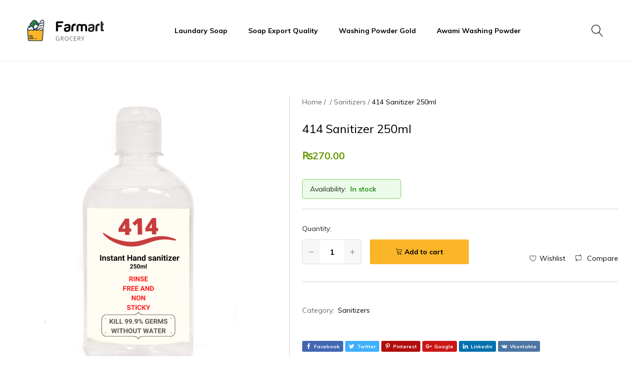

--- FILE ---
content_type: text/html; charset=UTF-8
request_url: https://414products.com/product/414-sanitizer-250ml-2/
body_size: 19723
content:
<!doctype html>
<html lang="en-US">
<head>
    <meta charset="UTF-8">
    <meta name="viewport" content="width=device-width, initial-scale=1">
    <link rel="profile" href="https://gmpg.org/xfn/11">

	<meta name='robots' content='noindex, nofollow' />

	<!-- This site is optimized with the Yoast SEO plugin v26.7 - https://yoast.com/wordpress/plugins/seo/ -->
	<title>414 Sanitizer 250ml - 414 Products</title>
	<meta property="og:locale" content="en_US" />
	<meta property="og:type" content="article" />
	<meta property="og:title" content="414 Sanitizer 250ml - 414 Products" />
	<meta property="og:url" content="https://414products.com/product/414-sanitizer-250ml-2/" />
	<meta property="og:site_name" content="414 Products" />
	<meta property="og:image" content="https://414products.com/wp-content/uploads/sanitizer-3.png" />
	<meta property="og:image:width" content="1250" />
	<meta property="og:image:height" content="1390" />
	<meta property="og:image:type" content="image/png" />
	<meta name="twitter:card" content="summary_large_image" />
	<script type="application/ld+json" class="yoast-schema-graph">{"@context":"https://schema.org","@graph":[{"@type":"WebPage","@id":"https://414products.com/product/414-sanitizer-250ml-2/","url":"https://414products.com/product/414-sanitizer-250ml-2/","name":"414 Sanitizer 250ml - 414 Products","isPartOf":{"@id":"https://414products.com/#website"},"primaryImageOfPage":{"@id":"https://414products.com/product/414-sanitizer-250ml-2/#primaryimage"},"image":{"@id":"https://414products.com/product/414-sanitizer-250ml-2/#primaryimage"},"thumbnailUrl":"https://414products.com/wp-content/uploads/sanitizer-3.png","datePublished":"2023-12-11T08:34:57+00:00","breadcrumb":{"@id":"https://414products.com/product/414-sanitizer-250ml-2/#breadcrumb"},"inLanguage":"en-US","potentialAction":[{"@type":"ReadAction","target":["https://414products.com/product/414-sanitizer-250ml-2/"]}]},{"@type":"ImageObject","inLanguage":"en-US","@id":"https://414products.com/product/414-sanitizer-250ml-2/#primaryimage","url":"https://414products.com/wp-content/uploads/sanitizer-3.png","contentUrl":"https://414products.com/wp-content/uploads/sanitizer-3.png","width":1250,"height":1390},{"@type":"BreadcrumbList","@id":"https://414products.com/product/414-sanitizer-250ml-2/#breadcrumb","itemListElement":[{"@type":"ListItem","position":1,"name":"Home","item":"https://414products.com/"},{"@type":"ListItem","position":2,"name":"Products","item":"https://414products.com/shop/"},{"@type":"ListItem","position":3,"name":"414 Sanitizer 250ml"}]},{"@type":"WebSite","@id":"https://414products.com/#website","url":"https://414products.com/","name":"414 Products","description":"","potentialAction":[{"@type":"SearchAction","target":{"@type":"EntryPoint","urlTemplate":"https://414products.com/?s={search_term_string}"},"query-input":{"@type":"PropertyValueSpecification","valueRequired":true,"valueName":"search_term_string"}}],"inLanguage":"en-US"}]}</script>
	<!-- / Yoast SEO plugin. -->


<link rel="alternate" type="application/rss+xml" title="414 Products &raquo; Feed" href="https://414products.com/feed/" />
<link rel="alternate" type="application/rss+xml" title="414 Products &raquo; Comments Feed" href="https://414products.com/comments/feed/" />
<link rel="alternate" type="application/rss+xml" title="414 Products &raquo; 414 Sanitizer 250ml Comments Feed" href="https://414products.com/product/414-sanitizer-250ml-2/feed/" />
<link rel="alternate" title="oEmbed (JSON)" type="application/json+oembed" href="https://414products.com/wp-json/oembed/1.0/embed?url=https%3A%2F%2F414products.com%2Fproduct%2F414-sanitizer-250ml-2%2F" />
<link rel="alternate" title="oEmbed (XML)" type="text/xml+oembed" href="https://414products.com/wp-json/oembed/1.0/embed?url=https%3A%2F%2F414products.com%2Fproduct%2F414-sanitizer-250ml-2%2F&#038;format=xml" />
<style id='wp-img-auto-sizes-contain-inline-css' type='text/css'>
img:is([sizes=auto i],[sizes^="auto," i]){contain-intrinsic-size:3000px 1500px}
/*# sourceURL=wp-img-auto-sizes-contain-inline-css */
</style>

<style id='wp-emoji-styles-inline-css' type='text/css'>

	img.wp-smiley, img.emoji {
		display: inline !important;
		border: none !important;
		box-shadow: none !important;
		height: 1em !important;
		width: 1em !important;
		margin: 0 0.07em !important;
		vertical-align: -0.1em !important;
		background: none !important;
		padding: 0 !important;
	}
/*# sourceURL=wp-emoji-styles-inline-css */
</style>
<link rel='stylesheet' id='wp-block-library-css' href='https://414products.com/wp-includes/css/dist/block-library/style.min.css?ver=6.9' type='text/css' media='all' />
<style id='wp-block-library-theme-inline-css' type='text/css'>
.wp-block-audio :where(figcaption){color:#555;font-size:13px;text-align:center}.is-dark-theme .wp-block-audio :where(figcaption){color:#ffffffa6}.wp-block-audio{margin:0 0 1em}.wp-block-code{border:1px solid #ccc;border-radius:4px;font-family:Menlo,Consolas,monaco,monospace;padding:.8em 1em}.wp-block-embed :where(figcaption){color:#555;font-size:13px;text-align:center}.is-dark-theme .wp-block-embed :where(figcaption){color:#ffffffa6}.wp-block-embed{margin:0 0 1em}.blocks-gallery-caption{color:#555;font-size:13px;text-align:center}.is-dark-theme .blocks-gallery-caption{color:#ffffffa6}:root :where(.wp-block-image figcaption){color:#555;font-size:13px;text-align:center}.is-dark-theme :root :where(.wp-block-image figcaption){color:#ffffffa6}.wp-block-image{margin:0 0 1em}.wp-block-pullquote{border-bottom:4px solid;border-top:4px solid;color:currentColor;margin-bottom:1.75em}.wp-block-pullquote :where(cite),.wp-block-pullquote :where(footer),.wp-block-pullquote__citation{color:currentColor;font-size:.8125em;font-style:normal;text-transform:uppercase}.wp-block-quote{border-left:.25em solid;margin:0 0 1.75em;padding-left:1em}.wp-block-quote cite,.wp-block-quote footer{color:currentColor;font-size:.8125em;font-style:normal;position:relative}.wp-block-quote:where(.has-text-align-right){border-left:none;border-right:.25em solid;padding-left:0;padding-right:1em}.wp-block-quote:where(.has-text-align-center){border:none;padding-left:0}.wp-block-quote.is-large,.wp-block-quote.is-style-large,.wp-block-quote:where(.is-style-plain){border:none}.wp-block-search .wp-block-search__label{font-weight:700}.wp-block-search__button{border:1px solid #ccc;padding:.375em .625em}:where(.wp-block-group.has-background){padding:1.25em 2.375em}.wp-block-separator.has-css-opacity{opacity:.4}.wp-block-separator{border:none;border-bottom:2px solid;margin-left:auto;margin-right:auto}.wp-block-separator.has-alpha-channel-opacity{opacity:1}.wp-block-separator:not(.is-style-wide):not(.is-style-dots){width:100px}.wp-block-separator.has-background:not(.is-style-dots){border-bottom:none;height:1px}.wp-block-separator.has-background:not(.is-style-wide):not(.is-style-dots){height:2px}.wp-block-table{margin:0 0 1em}.wp-block-table td,.wp-block-table th{word-break:normal}.wp-block-table :where(figcaption){color:#555;font-size:13px;text-align:center}.is-dark-theme .wp-block-table :where(figcaption){color:#ffffffa6}.wp-block-video :where(figcaption){color:#555;font-size:13px;text-align:center}.is-dark-theme .wp-block-video :where(figcaption){color:#ffffffa6}.wp-block-video{margin:0 0 1em}:root :where(.wp-block-template-part.has-background){margin-bottom:0;margin-top:0;padding:1.25em 2.375em}
/*# sourceURL=/wp-includes/css/dist/block-library/theme.min.css */
</style>
<style id='classic-theme-styles-inline-css' type='text/css'>
/*! This file is auto-generated */
.wp-block-button__link{color:#fff;background-color:#32373c;border-radius:9999px;box-shadow:none;text-decoration:none;padding:calc(.667em + 2px) calc(1.333em + 2px);font-size:1.125em}.wp-block-file__button{background:#32373c;color:#fff;text-decoration:none}
/*# sourceURL=/wp-includes/css/classic-themes.min.css */
</style>
<style id='global-styles-inline-css' type='text/css'>
:root{--wp--preset--aspect-ratio--square: 1;--wp--preset--aspect-ratio--4-3: 4/3;--wp--preset--aspect-ratio--3-4: 3/4;--wp--preset--aspect-ratio--3-2: 3/2;--wp--preset--aspect-ratio--2-3: 2/3;--wp--preset--aspect-ratio--16-9: 16/9;--wp--preset--aspect-ratio--9-16: 9/16;--wp--preset--color--black: #000000;--wp--preset--color--cyan-bluish-gray: #abb8c3;--wp--preset--color--white: #ffffff;--wp--preset--color--pale-pink: #f78da7;--wp--preset--color--vivid-red: #cf2e2e;--wp--preset--color--luminous-vivid-orange: #ff6900;--wp--preset--color--luminous-vivid-amber: #fcb900;--wp--preset--color--light-green-cyan: #7bdcb5;--wp--preset--color--vivid-green-cyan: #00d084;--wp--preset--color--pale-cyan-blue: #8ed1fc;--wp--preset--color--vivid-cyan-blue: #0693e3;--wp--preset--color--vivid-purple: #9b51e0;--wp--preset--gradient--vivid-cyan-blue-to-vivid-purple: linear-gradient(135deg,rgb(6,147,227) 0%,rgb(155,81,224) 100%);--wp--preset--gradient--light-green-cyan-to-vivid-green-cyan: linear-gradient(135deg,rgb(122,220,180) 0%,rgb(0,208,130) 100%);--wp--preset--gradient--luminous-vivid-amber-to-luminous-vivid-orange: linear-gradient(135deg,rgb(252,185,0) 0%,rgb(255,105,0) 100%);--wp--preset--gradient--luminous-vivid-orange-to-vivid-red: linear-gradient(135deg,rgb(255,105,0) 0%,rgb(207,46,46) 100%);--wp--preset--gradient--very-light-gray-to-cyan-bluish-gray: linear-gradient(135deg,rgb(238,238,238) 0%,rgb(169,184,195) 100%);--wp--preset--gradient--cool-to-warm-spectrum: linear-gradient(135deg,rgb(74,234,220) 0%,rgb(151,120,209) 20%,rgb(207,42,186) 40%,rgb(238,44,130) 60%,rgb(251,105,98) 80%,rgb(254,248,76) 100%);--wp--preset--gradient--blush-light-purple: linear-gradient(135deg,rgb(255,206,236) 0%,rgb(152,150,240) 100%);--wp--preset--gradient--blush-bordeaux: linear-gradient(135deg,rgb(254,205,165) 0%,rgb(254,45,45) 50%,rgb(107,0,62) 100%);--wp--preset--gradient--luminous-dusk: linear-gradient(135deg,rgb(255,203,112) 0%,rgb(199,81,192) 50%,rgb(65,88,208) 100%);--wp--preset--gradient--pale-ocean: linear-gradient(135deg,rgb(255,245,203) 0%,rgb(182,227,212) 50%,rgb(51,167,181) 100%);--wp--preset--gradient--electric-grass: linear-gradient(135deg,rgb(202,248,128) 0%,rgb(113,206,126) 100%);--wp--preset--gradient--midnight: linear-gradient(135deg,rgb(2,3,129) 0%,rgb(40,116,252) 100%);--wp--preset--font-size--small: 13px;--wp--preset--font-size--medium: 20px;--wp--preset--font-size--large: 36px;--wp--preset--font-size--x-large: 42px;--wp--preset--spacing--20: 0.44rem;--wp--preset--spacing--30: 0.67rem;--wp--preset--spacing--40: 1rem;--wp--preset--spacing--50: 1.5rem;--wp--preset--spacing--60: 2.25rem;--wp--preset--spacing--70: 3.38rem;--wp--preset--spacing--80: 5.06rem;--wp--preset--shadow--natural: 6px 6px 9px rgba(0, 0, 0, 0.2);--wp--preset--shadow--deep: 12px 12px 50px rgba(0, 0, 0, 0.4);--wp--preset--shadow--sharp: 6px 6px 0px rgba(0, 0, 0, 0.2);--wp--preset--shadow--outlined: 6px 6px 0px -3px rgb(255, 255, 255), 6px 6px rgb(0, 0, 0);--wp--preset--shadow--crisp: 6px 6px 0px rgb(0, 0, 0);}:where(.is-layout-flex){gap: 0.5em;}:where(.is-layout-grid){gap: 0.5em;}body .is-layout-flex{display: flex;}.is-layout-flex{flex-wrap: wrap;align-items: center;}.is-layout-flex > :is(*, div){margin: 0;}body .is-layout-grid{display: grid;}.is-layout-grid > :is(*, div){margin: 0;}:where(.wp-block-columns.is-layout-flex){gap: 2em;}:where(.wp-block-columns.is-layout-grid){gap: 2em;}:where(.wp-block-post-template.is-layout-flex){gap: 1.25em;}:where(.wp-block-post-template.is-layout-grid){gap: 1.25em;}.has-black-color{color: var(--wp--preset--color--black) !important;}.has-cyan-bluish-gray-color{color: var(--wp--preset--color--cyan-bluish-gray) !important;}.has-white-color{color: var(--wp--preset--color--white) !important;}.has-pale-pink-color{color: var(--wp--preset--color--pale-pink) !important;}.has-vivid-red-color{color: var(--wp--preset--color--vivid-red) !important;}.has-luminous-vivid-orange-color{color: var(--wp--preset--color--luminous-vivid-orange) !important;}.has-luminous-vivid-amber-color{color: var(--wp--preset--color--luminous-vivid-amber) !important;}.has-light-green-cyan-color{color: var(--wp--preset--color--light-green-cyan) !important;}.has-vivid-green-cyan-color{color: var(--wp--preset--color--vivid-green-cyan) !important;}.has-pale-cyan-blue-color{color: var(--wp--preset--color--pale-cyan-blue) !important;}.has-vivid-cyan-blue-color{color: var(--wp--preset--color--vivid-cyan-blue) !important;}.has-vivid-purple-color{color: var(--wp--preset--color--vivid-purple) !important;}.has-black-background-color{background-color: var(--wp--preset--color--black) !important;}.has-cyan-bluish-gray-background-color{background-color: var(--wp--preset--color--cyan-bluish-gray) !important;}.has-white-background-color{background-color: var(--wp--preset--color--white) !important;}.has-pale-pink-background-color{background-color: var(--wp--preset--color--pale-pink) !important;}.has-vivid-red-background-color{background-color: var(--wp--preset--color--vivid-red) !important;}.has-luminous-vivid-orange-background-color{background-color: var(--wp--preset--color--luminous-vivid-orange) !important;}.has-luminous-vivid-amber-background-color{background-color: var(--wp--preset--color--luminous-vivid-amber) !important;}.has-light-green-cyan-background-color{background-color: var(--wp--preset--color--light-green-cyan) !important;}.has-vivid-green-cyan-background-color{background-color: var(--wp--preset--color--vivid-green-cyan) !important;}.has-pale-cyan-blue-background-color{background-color: var(--wp--preset--color--pale-cyan-blue) !important;}.has-vivid-cyan-blue-background-color{background-color: var(--wp--preset--color--vivid-cyan-blue) !important;}.has-vivid-purple-background-color{background-color: var(--wp--preset--color--vivid-purple) !important;}.has-black-border-color{border-color: var(--wp--preset--color--black) !important;}.has-cyan-bluish-gray-border-color{border-color: var(--wp--preset--color--cyan-bluish-gray) !important;}.has-white-border-color{border-color: var(--wp--preset--color--white) !important;}.has-pale-pink-border-color{border-color: var(--wp--preset--color--pale-pink) !important;}.has-vivid-red-border-color{border-color: var(--wp--preset--color--vivid-red) !important;}.has-luminous-vivid-orange-border-color{border-color: var(--wp--preset--color--luminous-vivid-orange) !important;}.has-luminous-vivid-amber-border-color{border-color: var(--wp--preset--color--luminous-vivid-amber) !important;}.has-light-green-cyan-border-color{border-color: var(--wp--preset--color--light-green-cyan) !important;}.has-vivid-green-cyan-border-color{border-color: var(--wp--preset--color--vivid-green-cyan) !important;}.has-pale-cyan-blue-border-color{border-color: var(--wp--preset--color--pale-cyan-blue) !important;}.has-vivid-cyan-blue-border-color{border-color: var(--wp--preset--color--vivid-cyan-blue) !important;}.has-vivid-purple-border-color{border-color: var(--wp--preset--color--vivid-purple) !important;}.has-vivid-cyan-blue-to-vivid-purple-gradient-background{background: var(--wp--preset--gradient--vivid-cyan-blue-to-vivid-purple) !important;}.has-light-green-cyan-to-vivid-green-cyan-gradient-background{background: var(--wp--preset--gradient--light-green-cyan-to-vivid-green-cyan) !important;}.has-luminous-vivid-amber-to-luminous-vivid-orange-gradient-background{background: var(--wp--preset--gradient--luminous-vivid-amber-to-luminous-vivid-orange) !important;}.has-luminous-vivid-orange-to-vivid-red-gradient-background{background: var(--wp--preset--gradient--luminous-vivid-orange-to-vivid-red) !important;}.has-very-light-gray-to-cyan-bluish-gray-gradient-background{background: var(--wp--preset--gradient--very-light-gray-to-cyan-bluish-gray) !important;}.has-cool-to-warm-spectrum-gradient-background{background: var(--wp--preset--gradient--cool-to-warm-spectrum) !important;}.has-blush-light-purple-gradient-background{background: var(--wp--preset--gradient--blush-light-purple) !important;}.has-blush-bordeaux-gradient-background{background: var(--wp--preset--gradient--blush-bordeaux) !important;}.has-luminous-dusk-gradient-background{background: var(--wp--preset--gradient--luminous-dusk) !important;}.has-pale-ocean-gradient-background{background: var(--wp--preset--gradient--pale-ocean) !important;}.has-electric-grass-gradient-background{background: var(--wp--preset--gradient--electric-grass) !important;}.has-midnight-gradient-background{background: var(--wp--preset--gradient--midnight) !important;}.has-small-font-size{font-size: var(--wp--preset--font-size--small) !important;}.has-medium-font-size{font-size: var(--wp--preset--font-size--medium) !important;}.has-large-font-size{font-size: var(--wp--preset--font-size--large) !important;}.has-x-large-font-size{font-size: var(--wp--preset--font-size--x-large) !important;}
:where(.wp-block-post-template.is-layout-flex){gap: 1.25em;}:where(.wp-block-post-template.is-layout-grid){gap: 1.25em;}
:where(.wp-block-term-template.is-layout-flex){gap: 1.25em;}:where(.wp-block-term-template.is-layout-grid){gap: 1.25em;}
:where(.wp-block-columns.is-layout-flex){gap: 2em;}:where(.wp-block-columns.is-layout-grid){gap: 2em;}
:root :where(.wp-block-pullquote){font-size: 1.5em;line-height: 1.6;}
/*# sourceURL=global-styles-inline-css */
</style>
<link rel='stylesheet' id='contact-form-7-css' href='https://414products.com/wp-content/plugins/contact-form-7/includes/css/styles.css?ver=6.1.4' type='text/css' media='all' />
<style id='woocommerce-inline-inline-css' type='text/css'>
.woocommerce form .form-row .required { visibility: visible; }
/*# sourceURL=woocommerce-inline-inline-css */
</style>
<link rel='stylesheet' id='wcboost-products-compare-css' href='https://414products.com/wp-content/plugins/wcboost-products-compare/assets/css/compare.css?ver=1.0.9' type='text/css' media='all' />
<link rel='stylesheet' id='wcboost-variation-swatches-css' href='https://414products.com/wp-content/plugins/wcboost-variation-swatches/assets/css/frontend.css?ver=1.1.2' type='text/css' media='all' />
<style id='wcboost-variation-swatches-inline-css' type='text/css'>
:root { --wcboost-swatches-item-width: 30px; --wcboost-swatches-item-height: 30px; }
/*# sourceURL=wcboost-variation-swatches-inline-css */
</style>
<link rel='stylesheet' id='wcboost-wishlist-css' href='https://414products.com/wp-content/plugins/wcboost-wishlist/assets/css/wishlist.css?ver=1.2.2' type='text/css' media='all' />
<link rel='stylesheet' id='elementor-frontend-css' href='https://414products.com/wp-content/plugins/elementor/assets/css/frontend.min.css?ver=3.34.1' type='text/css' media='all' />
<link rel='stylesheet' id='elementor-post-16-css' href='https://414products.com/wp-content/uploads/elementor/css/post-16.css?ver=1768485965' type='text/css' media='all' />
<link rel='stylesheet' id='elementor-pro-css' href='https://414products.com/wp-content/plugins/elementor-pro/assets/css/frontend.min.css?ver=3.18.1' type='text/css' media='all' />
<link rel='stylesheet' id='tawc-deals-css' href='https://414products.com/wp-content/plugins/woocommerce-deals/assets/css/tawc-deals.css?ver=1.0.0' type='text/css' media='all' />
<link rel='stylesheet' id='farmart-woocommerce-style-css' href='https://414products.com/wp-content/themes/farmart/woocommerce.css?ver=20220204' type='text/css' media='all' />
<link rel='stylesheet' id='farmart-fonts-css' href='https://fonts.googleapis.com/css?family=Muli%3A400%2C600%2C700%7CPlayfair+Display%3A400%2C400i%7COpen+Sans%3A400%2C600%2C700&#038;subset=latin%2Clatin-ext&#038;ver=20190930' type='text/css' media='all' />
<link rel='stylesheet' id='farmartIcon-css' href='https://414products.com/wp-content/themes/farmart/css/farmartIcon.css?ver=1.0.0' type='text/css' media='all' />
<link rel='stylesheet' id='bootstrap-css' href='https://414products.com/wp-content/themes/farmart/css/bootstrap.min.css?ver=3.3.7' type='text/css' media='all' />
<link rel='stylesheet' id='photoswipe-css' href='https://414products.com/wp-content/plugins/woocommerce/assets/css/photoswipe/photoswipe.min.css?ver=10.4.3' type='text/css' media='all' />
<link rel='stylesheet' id='magnific-css' href='https://414products.com/wp-content/themes/farmart/css/magnific-popup.css?ver=2.0' type='text/css' media='all' />
<link rel='stylesheet' id='farmart-css' href='https://414products.com/wp-content/themes/farmart/style.css?ver=20220304' type='text/css' media='all' />
<style id='farmart-inline-css' type='text/css'>
	h1{font-family:Muli, Arial, sans-serif}	h2{font-family:Muli, Arial, sans-serif}	h3{font-family:Muli, Arial, sans-serif}	h4{font-family:Muli, Arial, sans-serif}	h5{font-family:Muli, Arial, sans-serif}	h6{font-family:Muli, Arial, sans-serif} :root {--fm-background-color-primary: #fab528; --fm-color-primary: #fab528;} :root {--fm-background-text-color-primary: #000;} :root {--fm-background-text-color-secondary: #fff;}body.loading {background: url("https://414products.com/wp-content/themes/farmart/images/loading.gif") no-repeat scroll center center transparent}.footer-infor:not(:first-child){ border-top: 1px solid #dcdcdc; }
/*# sourceURL=farmart-inline-css */
</style>
<link rel='stylesheet' id='photoswipe-default-skin-css' href='https://414products.com/wp-content/plugins/woocommerce/assets/css/photoswipe/default-skin/default-skin.min.css?ver=10.4.3' type='text/css' media='all' />
<link rel='stylesheet' id='elementor-gf-local-roboto-css' href='https://414products.com/wp-content/uploads/elementor/google-fonts/css/roboto.css?ver=1742220655' type='text/css' media='all' />
<link rel='stylesheet' id='elementor-gf-local-robotoslab-css' href='https://414products.com/wp-content/uploads/elementor/google-fonts/css/robotoslab.css?ver=1742220658' type='text/css' media='all' />
<script type="text/template" id="tmpl-variation-template">
	<div class="woocommerce-variation-description">{{{ data.variation.variation_description }}}</div>
	<div class="woocommerce-variation-price">{{{ data.variation.price_html }}}</div>
	<div class="woocommerce-variation-availability">{{{ data.variation.availability_html }}}</div>
</script>
<script type="text/template" id="tmpl-unavailable-variation-template">
	<p role="alert">Sorry, this product is unavailable. Please choose a different combination.</p>
</script>
<script type="text/javascript" src="https://414products.com/wp-includes/js/jquery/jquery.min.js?ver=3.7.1" id="jquery-core-js"></script>
<script type="text/javascript" src="https://414products.com/wp-includes/js/jquery/jquery-migrate.min.js?ver=3.4.1" id="jquery-migrate-js"></script>
<script type="text/javascript" src="https://414products.com/wp-content/plugins/woocommerce/assets/js/jquery-blockui/jquery.blockUI.min.js?ver=2.7.0-wc.10.4.3" id="wc-jquery-blockui-js" defer="defer" data-wp-strategy="defer"></script>
<script type="text/javascript" id="wc-add-to-cart-js-extra">
/* <![CDATA[ */
var wc_add_to_cart_params = {"ajax_url":"/wp-admin/admin-ajax.php","wc_ajax_url":"/?wc-ajax=%%endpoint%%","i18n_view_cart":"View cart","cart_url":"https://414products.com/checkout/","is_cart":"","cart_redirect_after_add":"no"};
//# sourceURL=wc-add-to-cart-js-extra
/* ]]> */
</script>
<script type="text/javascript" src="https://414products.com/wp-content/plugins/woocommerce/assets/js/frontend/add-to-cart.min.js?ver=10.4.3" id="wc-add-to-cart-js" defer="defer" data-wp-strategy="defer"></script>
<script type="text/javascript" src="https://414products.com/wp-content/plugins/woocommerce/assets/js/zoom/jquery.zoom.min.js?ver=1.7.21-wc.10.4.3" id="wc-zoom-js" defer="defer" data-wp-strategy="defer"></script>
<script type="text/javascript" src="https://414products.com/wp-content/plugins/woocommerce/assets/js/flexslider/jquery.flexslider.min.js?ver=2.7.2-wc.10.4.3" id="wc-flexslider-js" defer="defer" data-wp-strategy="defer"></script>
<script type="text/javascript" id="wc-single-product-js-extra">
/* <![CDATA[ */
var wc_single_product_params = {"i18n_required_rating_text":"Please select a rating","i18n_rating_options":["1 of 5 stars","2 of 5 stars","3 of 5 stars","4 of 5 stars","5 of 5 stars"],"i18n_product_gallery_trigger_text":"View full-screen image gallery","review_rating_required":"yes","flexslider":{"rtl":false,"animation":"slide","smoothHeight":true,"directionNav":false,"controlNav":"thumbnails","slideshow":false,"animationSpeed":500,"animationLoop":false,"allowOneSlide":false},"zoom_enabled":"1","zoom_options":[],"photoswipe_enabled":"","photoswipe_options":{"shareEl":false,"closeOnScroll":false,"history":false,"hideAnimationDuration":0,"showAnimationDuration":0},"flexslider_enabled":"1"};
//# sourceURL=wc-single-product-js-extra
/* ]]> */
</script>
<script type="text/javascript" src="https://414products.com/wp-content/plugins/woocommerce/assets/js/frontend/single-product.min.js?ver=10.4.3" id="wc-single-product-js" defer="defer" data-wp-strategy="defer"></script>
<script type="text/javascript" src="https://414products.com/wp-content/plugins/woocommerce/assets/js/js-cookie/js.cookie.min.js?ver=2.1.4-wc.10.4.3" id="wc-js-cookie-js" defer="defer" data-wp-strategy="defer"></script>
<script type="text/javascript" id="woocommerce-js-extra">
/* <![CDATA[ */
var woocommerce_params = {"ajax_url":"/wp-admin/admin-ajax.php","wc_ajax_url":"/?wc-ajax=%%endpoint%%","i18n_password_show":"Show password","i18n_password_hide":"Hide password"};
//# sourceURL=woocommerce-js-extra
/* ]]> */
</script>
<script type="text/javascript" src="https://414products.com/wp-content/plugins/woocommerce/assets/js/frontend/woocommerce.min.js?ver=10.4.3" id="woocommerce-js" defer="defer" data-wp-strategy="defer"></script>
<script type="text/javascript" src="https://414products.com/wp-includes/js/underscore.min.js?ver=1.13.7" id="underscore-js"></script>
<script type="text/javascript" id="wp-util-js-extra">
/* <![CDATA[ */
var _wpUtilSettings = {"ajax":{"url":"/wp-admin/admin-ajax.php"}};
//# sourceURL=wp-util-js-extra
/* ]]> */
</script>
<script type="text/javascript" src="https://414products.com/wp-includes/js/wp-util.min.js?ver=6.9" id="wp-util-js"></script>
<script type="text/javascript" id="wc-add-to-cart-variation-js-extra">
/* <![CDATA[ */
var wc_add_to_cart_variation_params = {"wc_ajax_url":"/?wc-ajax=%%endpoint%%","i18n_no_matching_variations_text":"Sorry, no products matched your selection. Please choose a different combination.","i18n_make_a_selection_text":"Please select some product options before adding this product to your cart.","i18n_unavailable_text":"Sorry, this product is unavailable. Please choose a different combination.","i18n_reset_alert_text":"Your selection has been reset. Please select some product options before adding this product to your cart."};
//# sourceURL=wc-add-to-cart-variation-js-extra
/* ]]> */
</script>
<script type="text/javascript" src="https://414products.com/wp-content/plugins/woocommerce/assets/js/frontend/add-to-cart-variation.min.js?ver=10.4.3" id="wc-add-to-cart-variation-js" defer="defer" data-wp-strategy="defer"></script>
<script type="text/javascript" id="wc-cart-fragments-js-extra">
/* <![CDATA[ */
var wc_cart_fragments_params = {"ajax_url":"/wp-admin/admin-ajax.php","wc_ajax_url":"/?wc-ajax=%%endpoint%%","cart_hash_key":"wc_cart_hash_c857814a2f24b6305a21fbeae8314bb2","fragment_name":"wc_fragments_c857814a2f24b6305a21fbeae8314bb2","request_timeout":"5000"};
//# sourceURL=wc-cart-fragments-js-extra
/* ]]> */
</script>
<script type="text/javascript" src="https://414products.com/wp-content/plugins/woocommerce/assets/js/frontend/cart-fragments.min.js?ver=10.4.3" id="wc-cart-fragments-js" defer="defer" data-wp-strategy="defer"></script>
<link rel="https://api.w.org/" href="https://414products.com/wp-json/" /><link rel="alternate" title="JSON" type="application/json" href="https://414products.com/wp-json/wp/v2/product/407" /><link rel="EditURI" type="application/rsd+xml" title="RSD" href="https://414products.com/xmlrpc.php?rsd" />
<meta name="generator" content="WordPress 6.9" />
<meta name="generator" content="WooCommerce 10.4.3" />
<link rel='shortlink' href='https://414products.com/?p=407' />
	<noscript><style>.woocommerce-product-gallery{ opacity: 1 !important; }</style></noscript>
	<meta name="generator" content="Elementor 3.34.1; features: e_font_icon_svg, additional_custom_breakpoints; settings: css_print_method-external, google_font-enabled, font_display-swap">
			<style>
				.e-con.e-parent:nth-of-type(n+4):not(.e-lazyloaded):not(.e-no-lazyload),
				.e-con.e-parent:nth-of-type(n+4):not(.e-lazyloaded):not(.e-no-lazyload) * {
					background-image: none !important;
				}
				@media screen and (max-height: 1024px) {
					.e-con.e-parent:nth-of-type(n+3):not(.e-lazyloaded):not(.e-no-lazyload),
					.e-con.e-parent:nth-of-type(n+3):not(.e-lazyloaded):not(.e-no-lazyload) * {
						background-image: none !important;
					}
				}
				@media screen and (max-height: 640px) {
					.e-con.e-parent:nth-of-type(n+2):not(.e-lazyloaded):not(.e-no-lazyload),
					.e-con.e-parent:nth-of-type(n+2):not(.e-lazyloaded):not(.e-no-lazyload) * {
						background-image: none !important;
					}
				}
			</style>
			<link rel="icon" href="https://414products.com/wp-content/uploads/cropped-PNG-3-32x32.png" sizes="32x32" />
<link rel="icon" href="https://414products.com/wp-content/uploads/cropped-PNG-3-192x192.png" sizes="192x192" />
<link rel="apple-touch-icon" href="https://414products.com/wp-content/uploads/cropped-PNG-3-180x180.png" />
<meta name="msapplication-TileImage" content="https://414products.com/wp-content/uploads/cropped-PNG-3-270x270.png" />
<style id="kirki-inline-styles"></style></head>

<body class="wp-singular product-template-default single single-product postid-407 wp-embed-responsive wp-theme-farmart theme-farmart woocommerce woocommerce-page woocommerce-no-js header-v2 full-content woocommerce-active fm-product-layout-4 fm-product-full-width farmart-not-login elementor-default elementor-kit-16">
<div id="page" class="site">
	          <header id="site-header" class="site-header">
      	<div class="header-main  has-center menu-center" >
		<div class="header-container container">
			<div class="header-wrapper">
				
					<div class="header-items header-items--left">
						<div class="site-branding">
    <a href="https://414products.com/" class="logo logo-svg">
		            <img src="https://414products.com/wp-content/themes/farmart/images/logo.svg" alt="414 Products"
				 class="logo-dark" >
		    </a>

	        <p class="site-title">
            <a href="https://414products.com/" rel="home">414 Products</a>
        </p>
	
	</div>					</div>

				
					<div class="header-items header-items--center">
						<nav id="primary-menu" class="main-navigation primary-navigation">
	<ul id="menu-main-navigation" class="farmart-main-menu main-navigation fm-main-menu--has-effect"><li class="menu-item menu-item-type-taxonomy menu-item-object-product_cat menu-item-15723"><a href="https://414products.com/product-category/414-laundary-soap/">Laundary Soap</a></li>
<li class="menu-item menu-item-type-taxonomy menu-item-object-product_cat menu-item-15724"><a href="https://414products.com/product-category/414-soap-export-quality/">Soap Export Quality</a></li>
<li class="menu-item menu-item-type-taxonomy menu-item-object-product_cat menu-item-15725"><a href="https://414products.com/product-category/414-washing-powder-gold/">Washing  Powder Gold</a></li>
<li class="menu-item menu-item-type-taxonomy menu-item-object-product_cat menu-item-15726"><a href="https://414products.com/product-category/awami-washing-powder/">Awami Washing Powder</a></li>
</ul></nav>
					</div>

				
					<div class="header-items header-items--right">
						<div class="header-element header-element--search fm-search-form search-panel">
	<a class="open-search-panel farmart-search-icon" href="#">
		<span class="farmart-svg-icon "><svg aria-hidden="true" role="img" focusable="false" viewBox="0 0 32 32"><path d="M30.19 30.659l-9.509-10.374c2.143-2.242 3.32-5.173 3.32-8.286 0-3.205-1.248-6.219-3.515-8.485s-5.28-3.515-8.485-3.515-6.219 1.248-8.485 3.515-3.515 5.28-3.515 8.485 1.248 6.219 3.515 8.485 5.28 3.515 8.485 3.515c2.761 0 5.38-0.927 7.501-2.633l9.509 10.373c0.158 0.172 0.374 0.259 0.59 0.259 0.193 0 0.387-0.070 0.54-0.21 0.326-0.299 0.348-0.805 0.049-1.13zM1.6 12c0-5.735 4.665-10.4 10.4-10.4s10.4 4.665 10.4 10.4-4.665 10.4-10.4 10.4-10.4-4.665-10.4-10.4z"></path></svg></span>	</a>
	<div class="search-panel-content">
		<div class="farmart-container">
			<div class="top-content">
				<label class="label-search-panel">Search</label>
				<a href="#" class="close-search-panel">
					<span class="farmart-svg-icon "><svg aria-hidden="true" role="img" focusable="false" viewBox="0 0 32 32"><path d="M17.131 16.8l9.034-9.034c0.312-0.312 0.312-0.819 0-1.131s-0.819-0.312-1.131 0l-9.034 9.034-9.034-9.034c-0.312-0.312-0.819-0.312-1.131 0s-0.312 0.819 0 1.131l9.034 9.034-9.034 9.034c-0.312 0.312-0.312 0.819 0 1.131 0.156 0.156 0.361 0.234 0.566 0.234s0.409-0.078 0.566-0.234l9.034-9.034 9.034 9.034c0.156 0.156 0.361 0.234 0.566 0.234s0.409-0.078 0.566-0.234c0.312-0.312 0.312-0.819 0-1.131l-9.034-9.034z"></path></svg></span>				</a>
			</div>
			<div class="content-panel">
				<form method="get" class="form-search" action="https://414products.com/">
					<div class="search-inner-content">
												<div class="text-search">
							<div class="search-wrapper">
								<input type="text" name="s" class="search-field" autocomplete="off" placeholder="I’m searching for...">
																<a href="#" class="close-search-results"><span class="farmart-svg-icon "><svg aria-hidden="true" role="img" focusable="false" viewBox="0 0 32 32"><path d="M28 32h-25.6c-1.323 0-2.4-1.077-2.4-2.4v-25.6c0-1.323 1.077-2.4 2.4-2.4h25.6c1.323 0 2.4 1.077 2.4 2.4v25.6c0 1.323-1.077 2.4-2.4 2.4zM2.4 3.2c-0.441 0-0.8 0.359-0.8 0.8v25.6c0 0.441 0.359 0.8 0.8 0.8h25.6c0.441 0 0.8-0.359 0.8-0.8v-25.6c0-0.441-0.359-0.8-0.8-0.8h-25.6zM22.931 22.602l-6.527-5.802 6.527-5.802c0.33-0.294 0.36-0.799 0.066-1.129s-0.799-0.36-1.129-0.066l-6.668 5.928-6.668-5.928c-0.33-0.293-0.836-0.264-1.129 0.066s-0.264 0.836 0.066 1.129l6.527 5.802-6.527 5.802c-0.33 0.294-0.36 0.799-0.066 1.129 0.158 0.178 0.378 0.268 0.598 0.268 0.189 0 0.379-0.067 0.531-0.202l6.669-5.928 6.668 5.928c0.152 0.135 0.342 0.202 0.531 0.202 0.221 0 0.44-0.091 0.598-0.268 0.294-0.33 0.264-0.836-0.066-1.129z"></path></svg></span> </a>
							</div>
						</div>
						<div class="box-search-results">
							<div class="field-notice"><span class="count-results"></span>Search results</div>
							<div class="search-results woocommerce"></div>
						</div>
					</div>
				</form>
			</div>
		</div>
	</div>
</div>					</div>

							</div>
		</div>
	</div>
	<div class="header-mobile"><div class="header-items-mobile header-items-mobile--left">
<div class="fm-menu-mobile farmart-menu-mobile">
	<div class="menu-box-title">
		<div class="fm-icon menu-icon menu-icon-js">
			<span class="farmart-svg-icon "><svg aria-hidden="true" role="img" focusable="false" viewBox="0 0 1024 1024"><path class="path1" d="M896 307.2h-768c-14.138 0-25.6-11.462-25.6-25.6s11.462-25.6 25.6-25.6h768c14.139 0 25.6 11.462 25.6 25.6s-11.461 25.6-25.6 25.6z"></path><path class="path2" d="M896 563.2h-768c-14.138 0-25.6-11.461-25.6-25.6s11.462-25.6 25.6-25.6h768c14.139 0 25.6 11.461 25.6 25.6s-11.461 25.6-25.6 25.6z"></path><path class="path3" d="M896 819.2h-768c-14.138 0-25.6-11.461-25.6-25.6s11.462-25.6 25.6-25.6h768c14.139 0 25.6 11.461 25.6 25.6s-11.461 25.6-25.6 25.6z"></path></svg></span>		</div>
	</div>
	<div class="menu-mobile-wrapper">
		<div class="primary-menu-mobile">
			<div class="menu-box">
				<div class="top-content">
					<span class="farmart-svg-icon go-back close-canvas-mobile-panel"><svg aria-hidden="true" role="img" focusable="false" viewBox="0 0 32 32"><path d="M1.034 16.234l9.6-9.6c0.312-0.312 0.819-0.312 1.131 0s0.312 0.819 0 1.131l-8.234 8.234h26.069c0.442 0 0.8 0.358 0.8 0.8s-0.358 0.8-0.8 0.8h-26.069l8.234 8.234c0.312 0.312 0.312 0.819 0 1.131-0.156 0.156-0.361 0.234-0.566 0.234s-0.409-0.078-0.566-0.234l-9.6-9.6c-0.312-0.312-0.312-0.819 0-1.131z"></path></svg></span>					<div class="author">
						<a id="" href="https://414products.com/?page_id=10"><span class="farmart-svg-icon "><svg aria-hidden="true" role="img" focusable="false" viewBox="0 0 1024 1024"><path d="M486.4 563.2c-155.275 0-281.6-126.325-281.6-281.6s126.325-281.6 281.6-281.6 281.6 126.325 281.6 281.6-126.325 281.6-281.6 281.6zM486.4 51.2c-127.043 0-230.4 103.357-230.4 230.4s103.357 230.4 230.4 230.4c127.042 0 230.4-103.357 230.4-230.4s-103.358-230.4-230.4-230.4z"></path><path d="M896 1024h-819.2c-42.347 0-76.8-34.451-76.8-76.8 0-3.485 0.712-86.285 62.72-168.96 36.094-48.126 85.514-86.36 146.883-113.634 74.957-33.314 168.085-50.206 276.797-50.206 108.71 0 201.838 16.893 276.797 50.206 61.37 27.275 110.789 65.507 146.883 113.634 62.008 82.675 62.72 165.475 62.72 168.96 0 42.349-34.451 76.8-76.8 76.8zM486.4 665.6c-178.52 0-310.267 48.789-381 141.093-53.011 69.174-54.195 139.904-54.2 140.61 0 14.013 11.485 25.498 25.6 25.498h819.2c14.115 0 25.6-11.485 25.6-25.6-0.006-0.603-1.189-71.333-54.198-140.507-70.734-92.304-202.483-141.093-381.002-141.093z"></path></svg></span> <span class="header-account--text">
									<span></span>
									<b>Login/Register</b>
								</span></a>					</div>
				</div>
				<nav class="menu-content">
					<ul id="menu-main-navigation-1" class="fm-nav-mobile-menu menu"><li id="menu-item-15723" class="menu-item menu-item-type-taxonomy menu-item-object-product_cat menu-item-15723"><a href="https://414products.com/product-category/414-laundary-soap/">Laundary Soap</a></li>
<li id="menu-item-15724" class="menu-item menu-item-type-taxonomy menu-item-object-product_cat menu-item-15724"><a href="https://414products.com/product-category/414-soap-export-quality/">Soap Export Quality</a></li>
<li id="menu-item-15725" class="menu-item menu-item-type-taxonomy menu-item-object-product_cat menu-item-15725"><a href="https://414products.com/product-category/414-washing-powder-gold/">Washing  Powder Gold</a></li>
<li id="menu-item-15726" class="menu-item menu-item-type-taxonomy menu-item-object-product_cat menu-item-15726"><a href="https://414products.com/product-category/awami-washing-powder/">Awami Washing Powder</a></li>
</ul>				</nav>
			</div>
					</div>
	</div>
	<div class="fm-off-canvas-layer"></div>
</div></div><div class="header-items-mobile header-items-mobile--center"><div class="site-branding">
    <a href="https://414products.com/" class="logo logo-svg">
		            <img src="https://414products.com/wp-content/themes/farmart/images/logo.svg" alt="414 Products"
				 class="logo-dark" >
		    </a>

	        <p class="site-title">
            <a href="https://414products.com/" rel="home">414 Products</a>
        </p>
	
	</div></div><div class="header-items-mobile header-items-mobile--right"><div class="fm-search-form fm-search-form--mobile fm-search-form--mobile-right search-panel">
	<a href="#" class="open-search-panel">
		<span class="farmart-svg-icon "><svg aria-hidden="true" role="img" focusable="false" viewBox="0 0 32 32"><path d="M30.19 30.659l-9.509-10.374c2.143-2.242 3.32-5.173 3.32-8.286 0-3.205-1.248-6.219-3.515-8.485s-5.28-3.515-8.485-3.515-6.219 1.248-8.485 3.515-3.515 5.28-3.515 8.485 1.248 6.219 3.515 8.485 5.28 3.515 8.485 3.515c2.761 0 5.38-0.927 7.501-2.633l9.509 10.373c0.158 0.172 0.374 0.259 0.59 0.259 0.193 0 0.387-0.070 0.54-0.21 0.326-0.299 0.348-0.805 0.049-1.13zM1.6 12c0-5.735 4.665-10.4 10.4-10.4s10.4 4.665 10.4 10.4-4.665 10.4-10.4 10.4-10.4-4.665-10.4-10.4z"></path></svg></span>	</a>

	<div class="search-panel-content">
		<div class="top-content">
			<form method="get" class="form-search" action="https://414products.com/">
				<div class="search-inner-content">
					<div class="text-search">
						<div class="search-wrapper">
							<input type="text" name="s" class="search-field" autocomplete="off" placeholder="I’m searching for...">
														<a href="#" class="close-search-results"><span class="farmart-svg-icon "><svg aria-hidden="true" role="img" focusable="false" viewBox="0 0 32 32"><path d="M28 32h-25.6c-1.323 0-2.4-1.077-2.4-2.4v-25.6c0-1.323 1.077-2.4 2.4-2.4h25.6c1.323 0 2.4 1.077 2.4 2.4v25.6c0 1.323-1.077 2.4-2.4 2.4zM2.4 3.2c-0.441 0-0.8 0.359-0.8 0.8v25.6c0 0.441 0.359 0.8 0.8 0.8h25.6c0.441 0 0.8-0.359 0.8-0.8v-25.6c0-0.441-0.359-0.8-0.8-0.8h-25.6zM22.931 22.602l-6.527-5.802 6.527-5.802c0.33-0.294 0.36-0.799 0.066-1.129s-0.799-0.36-1.129-0.066l-6.668 5.928-6.668-5.928c-0.33-0.293-0.836-0.264-1.129 0.066s-0.264 0.836 0.066 1.129l6.527 5.802-6.527 5.802c-0.33 0.294-0.36 0.799-0.066 1.129 0.158 0.178 0.378 0.268 0.598 0.268 0.189 0 0.379-0.067 0.531-0.202l6.669-5.928 6.668 5.928c0.152 0.135 0.342 0.202 0.531 0.202 0.221 0 0.44-0.091 0.598-0.268 0.294-0.33 0.264-0.836-0.066-1.129z"></path></svg></span> </a>
							<button type="submit"><span class="farmart-svg-icon "><svg aria-hidden="true" role="img" focusable="false" viewBox="0 0 32 32"><path d="M30.19 30.659l-9.509-10.374c2.143-2.242 3.32-5.173 3.32-8.286 0-3.205-1.248-6.219-3.515-8.485s-5.28-3.515-8.485-3.515-6.219 1.248-8.485 3.515-3.515 5.28-3.515 8.485 1.248 6.219 3.515 8.485 5.28 3.515 8.485 3.515c2.761 0 5.38-0.927 7.501-2.633l9.509 10.373c0.158 0.172 0.374 0.259 0.59 0.259 0.193 0 0.387-0.070 0.54-0.21 0.326-0.299 0.348-0.805 0.049-1.13zM1.6 12c0-5.735 4.665-10.4 10.4-10.4s10.4 4.665 10.4 10.4-4.665 10.4-10.4 10.4-10.4-4.665-10.4-10.4z"></path></svg></span></button>
						</div>
						<a href="#" class="close-search-panel">Cancel</a>
					</div>
					<div class="box-search-results">
						<div class="field-notice"><span class="count-results"></span>Search results</div>
						<div class="search-results woocommerce"></div>
					</div>
				</div>
			</form>
		</div>
			</div>
	<div class="fm-off-canvas-layer"></div>
</div></div></div>      </header>
        <!-- #masthead -->
	
    <div id="content" class="site-content ">
		<div class="container-fluid"><div class="row">
			<div id="primary" class="content-area col-md-12">
		<main id="main" class="site-main">
		
					
			<div class="woocommerce-notices-wrapper"></div><div id="product-407" class="add-to-cart-ajax product type-product post-407 status-publish first instock product_cat-sanitizers has-post-thumbnail shipping-taxable purchasable product-type-simple">

	        <div class="fm-product-detail clearfix fm-product-thumbnail-vertical fm-product-bg-full-width">
		<div class="farmart-container"><div class="woocommerce-product-gallery woocommerce-product-gallery--with-images woocommerce-product-gallery--columns-5 images " data-columns="5">
	<figure class="woocommerce-product-gallery__wrapper">
		<div data-thumb="https://414products.com/wp-content/uploads/sanitizer-3-100x100.png" data-thumb-alt="414 Sanitizer 250ml" data-thumb-srcset="https://414products.com/wp-content/uploads/sanitizer-3-100x100.png 100w, https://414products.com/wp-content/uploads/sanitizer-3-150x150.png 150w"  data-thumb-sizes="(max-width: 100px) 100vw, 100px" class="woocommerce-product-gallery__image"><a href="https://414products.com/wp-content/uploads/sanitizer-3.png"><img width="1000" height="1112" src="https://414products.com/wp-content/uploads/sanitizer-3-1000x1112.png" class="wp-post-image" alt="414 Sanitizer 250ml" data-caption="" data-src="https://414products.com/wp-content/uploads/sanitizer-3.png" data-large_image="https://414products.com/wp-content/uploads/sanitizer-3.png" data-large_image_width="1250" data-large_image_height="1390" decoding="async" srcset="https://414products.com/wp-content/uploads/sanitizer-3-1000x1112.png 1000w, https://414products.com/wp-content/uploads/sanitizer-3-600x667.png 600w, https://414products.com/wp-content/uploads/sanitizer-3-270x300.png 270w, https://414products.com/wp-content/uploads/sanitizer-3-921x1024.png 921w, https://414products.com/wp-content/uploads/sanitizer-3-768x854.png 768w, https://414products.com/wp-content/uploads/sanitizer-3.png 1250w" sizes="(max-width: 1000px) 100vw, 1000px" /></a></div>	</figure>
		<div class="product-image-ms ms-image-zoom">
		<span class="farmart-svg-icon "><svg aria-hidden="true" role="img" focusable="false" viewBox="0 0 32 32"><path d="M30.19 30.659l-9.509-10.374c2.143-2.242 3.32-5.173 3.32-8.286 0-3.205-1.248-6.219-3.515-8.485s-5.28-3.515-8.485-3.515-6.219 1.248-8.485 3.515-3.515 5.28-3.515 8.485 1.248 6.219 3.515 8.485 5.28 3.515 8.485 3.515c2.761 0 5.38-0.927 7.501-2.633l9.509 10.373c0.158 0.172 0.374 0.259 0.59 0.259 0.193 0 0.387-0.070 0.54-0.21 0.326-0.299 0.348-0.805 0.049-1.13zM1.6 12c0-5.735 4.665-10.4 10.4-10.4s10.4 4.665 10.4 10.4-4.665 10.4-10.4 10.4-10.4-4.665-10.4-10.4zM18.4 11.2h-5.6v-5.6c0-0.442-0.358-0.8-0.8-0.8s-0.8 0.358-0.8 0.8v5.6h-5.6c-0.442 0-0.8 0.358-0.8 0.8s0.358 0.8 0.8 0.8h5.6v5.6c0 0.442 0.358 0.8 0.8 0.8s0.8-0.358 0.8-0.8v-5.6h5.6c0.442 0 0.8-0.358 0.8-0.8s-0.358-0.8-0.8-0.8z"></path></svg></span>Mouse over to zoom in</div>
	<div class="product-image-ms ms-image-view hide">
		<span class="farmart-svg-icon "><svg aria-hidden="true" role="img" focusable="false" viewBox="0 0 32 32"><path d="M30.19 30.659l-9.509-10.374c2.143-2.242 3.32-5.173 3.32-8.286 0-3.205-1.248-6.219-3.515-8.485s-5.28-3.515-8.485-3.515-6.219 1.248-8.485 3.515-3.515 5.28-3.515 8.485 1.248 6.219 3.515 8.485 5.28 3.515 8.485 3.515c2.761 0 5.38-0.927 7.501-2.633l9.509 10.373c0.158 0.172 0.374 0.259 0.59 0.259 0.193 0 0.387-0.070 0.54-0.21 0.326-0.299 0.348-0.805 0.049-1.13zM1.6 12c0-5.735 4.665-10.4 10.4-10.4s10.4 4.665 10.4 10.4-4.665 10.4-10.4 10.4-10.4-4.665-10.4-10.4zM18.4 11.2h-5.6v-5.6c0-0.442-0.358-0.8-0.8-0.8s-0.8 0.358-0.8 0.8v5.6h-5.6c-0.442 0-0.8 0.358-0.8 0.8s0.358 0.8 0.8 0.8h5.6v5.6c0 0.442 0.358 0.8 0.8 0.8s0.8-0.358 0.8-0.8v-5.6h5.6c0.442 0 0.8-0.358 0.8-0.8s-0.358-0.8-0.8-0.8z"></path></svg></span>Click to open expanded view</div>
</div>

	<div class="summary entry-summary">
		<div class="entry-summary-content without-sidebar"><ul class="site-breadcrumb"><li>
				<a class="home" href="https://414products.com"><span>Home </span></a>
			</li>
		 <li>
			<a href=""><span></span></a>
		</li>
	
		 <li>
			<a href="https://414products.com/product-category/sanitizers/"><span>Sanitizers</span></a>
		</li>
	
		 <li>
			<span>414 Sanitizer 250ml</span>
		</li>
	</ul><div class="fm-header-vendor"></div>
        <div class="fm-entry-product-header">
            <div class="entry-left">
				<h1 class="product_title entry-title">414 Sanitizer 250ml</h1>
                <ul class="entry-meta">
					
                </ul>
            </div>
			        </div>
		<p class="price"><span class="woocommerce-Price-amount amount"><bdi><span class="woocommerce-Price-currencySymbol">&#8360;</span>270.00</bdi></span></p>
<div class="fm-stock"><p class="stock in-stock"><label>Availability:</label>In stock</p>
</div>
	
	<form class="cart" action="https://414products.com/product/414-sanitizer-250ml-2/" method="post" enctype='multipart/form-data'>
		<div class="single-button-wrapper">
		<div class="quantity">
	<label class="label">Quantity:</label><div class="qty-box"><span class="farmart-svg-icon decrease"><svg aria-hidden="true" role="img" focusable="false" viewBox="0 0 32 32"><path d="M29.6 17.6h-28.8c-0.442 0-0.8-0.358-0.8-0.8s0.358-0.8 0.8-0.8h28.8c0.442 0 0.8 0.358 0.8 0.8s-0.358 0.8-0.8 0.8z"></path></svg></span>	<label class="screen-reader-text" for="quantity_69692526a0e74">414 Sanitizer 250ml quantity</label>
	<input
		type="number"
				id="quantity_69692526a0e74"
		class="input-text qty text"
		name="quantity"
		value="1"
		aria-label="Product quantity"
				min="1"
							step="1"
			placeholder=""
			inputmode="numeric"
			autocomplete="off"
			/>
	<span class="farmart-svg-icon increase"><svg aria-hidden="true" role="img" focusable="false" viewBox="0 0 32 32"><path d="M29.6 16h-13.6v-13.6c0-0.442-0.358-0.8-0.8-0.8s-0.8 0.358-0.8 0.8v13.6h-13.6c-0.442 0-0.8 0.358-0.8 0.8s0.358 0.8 0.8 0.8h13.6v13.6c0 0.442 0.358 0.8 0.8 0.8s0.8-0.358 0.8-0.8v-13.6h13.6c0.442 0 0.8-0.358 0.8-0.8s-0.358-0.8-0.8-0.8z"></path></svg></span></div></div>
<div class="buttons-box">
		<button type="submit" name="add-to-cart" value="407"
		        class="single_add_to_cart_button quantity_button alt" data-title="">Add to cart		</button>
		</div><div class="group-buttons"><div class="fm-wishlist-button"><a href="?add-to-wishlist=407" class="wcboost-wishlist-button wcboost-wishlist-button--theme wp-element-button wcboost-wishlist-button--ajax" data-quantity="1" data-product_id="407" aria-label="Add &ldquo;414 Sanitizer 250ml&rdquo; to the wishlist" rel="nofollow"><span class="wcboost-wishlist-button__icon"><svg viewBox="0 0 32 32"><path d="M15.2 30.4c-0.134 0-0.267-0.034-0.389-0.101-0.15-0.083-3.722-2.082-7.347-5.355-2.146-1.936-3.858-3.917-5.093-5.888-1.574-2.514-2.371-5.022-2.371-7.456 0-4.632 3.768-8.4 8.4-8.4 1.568 0 3.234 0.587 4.69 1.654 0.851 0.624 1.576 1.376 2.11 2.174 0.534-0.798 1.259-1.55 2.11-2.174 1.456-1.067 3.122-1.654 4.69-1.654 4.632 0 8.4 3.768 8.4 8.4 0 2.434-0.798 4.942-2.371 7.456-1.234 1.971-2.947 3.952-5.091 5.888-3.626 3.274-7.197 5.272-7.347 5.355-0.122 0.067-0.254 0.101-0.389 0.101zM8.4 4.8c-3.749 0-6.8 3.051-6.8 6.8 0 4.864 3.76 9.283 6.914 12.136 2.816 2.547 5.67 4.333 6.686 4.939 1.016-0.606 3.87-2.392 6.686-4.939 3.154-2.851 6.914-7.272 6.914-12.136 0-3.749-3.051-6.8-6.8-6.8-2.725 0-5.371 2.242-6.042 4.253-0.109 0.326-0.414 0.547-0.758 0.547s-0.65-0.221-0.758-0.547c-0.67-2.011-3.317-4.253-6.042-4.253z"></path></svg></span><span class="wcboost-wishlist-button__text">Wishlist</span></a></div><div class="divider"></div><a href="?add_to_compare=407" class="wcboost-products-compare-button wcboost-products-compare-button--ajax fm-loop_button" role="button" data-product_id="407" aria-label="Compare &ldquo;414 Sanitizer 250ml&rdquo;" rel="nofollow">
			<span class="wcboost-products-compare-button__icon"><span class="farmart-svg-icon "><svg aria-hidden="true" role="img" focusable="false" viewBox="0 0 32 32"><path d="M27.766 5.034l-4.8-4.8c-0.312-0.312-0.819-0.312-1.131 0s-0.312 0.819 0 1.131l3.434 3.434h-21.269c-1.323 0-2.4 1.077-2.4 2.4v14.4c0 0.442 0.358 0.8 0.8 0.8s0.8-0.358 0.8-0.8v-14.4c0-0.441 0.359-0.8 0.8-0.8h21.269l-3.434 3.434c-0.312 0.312-0.312 0.819 0 1.131 0.156 0.156 0.361 0.234 0.566 0.234s0.409-0.078 0.566-0.234l4.8-4.8c0.312-0.312 0.312-0.819 0-1.131zM28 9.6c-0.442 0-0.8 0.358-0.8 0.8v14.4c0 0.441-0.359 0.8-0.8 0.8h-21.269l3.434-3.434c0.312-0.312 0.312-0.819 0-1.131s-0.819-0.312-1.131 0l-4.8 4.8c-0.312 0.312-0.312 0.819 0 1.131l4.8 4.8c0.156 0.156 0.361 0.234 0.566 0.234s0.409-0.078 0.566-0.234c0.312-0.312 0.312-0.819 0-1.131l-3.434-3.434h21.269c1.323 0 2.4-1.077 2.4-2.4v-14.4c0-0.442-0.358-0.8-0.8-0.8z"></path></svg></span></span>
			<span class="wcboost-products-compare-button__text">Compare</span>
		</a></div></div>	</form>

	
<div class="fm-entry-meta">
                  
                  <div class="meta meta-category"><span class="posted_in">Category: <a href="https://414products.com/product-category/sanitizers/" rel="tag">Sanitizers</a></span></div>
                  <div class="meta meta-tags"></div>
                </div><div class="product_socials socials-with-background"><ul class="farmart-social-share socials-inline farmart-social__text"><li><a class="share-facebook farmart-facebook" title="414 Sanitizer 250ml" href="http://www.facebook.com/sharer.php?u=https%3A%2F%2F414products.com%2Fproduct%2F414-sanitizer-250ml-2%2F&t=414+Sanitizer+250ml" target="_blank"><span class="farmart-svg-icon"><svg viewBox="0 0 16 28"><path d="M14.984 0.187v4.125h-2.453c-1.922 0-2.281 0.922-2.281 2.25v2.953h4.578l-0.609 4.625h-3.969v11.859h-4.781v-11.859h-3.984v-4.625h3.984v-3.406c0-3.953 2.422-6.109 5.953-6.109 1.687 0 3.141 0.125 3.563 0.187z"></path></svg></span><span class="text">Facebook</span></a></li><li><a class="share-twitter farmart-twitter" href="http://twitter.com/share?text=414+Sanitizer+250ml&url=https%3A%2F%2F414products.com%2Fproduct%2F414-sanitizer-250ml-2%2F" title="414 Sanitizer 250ml" target="_blank"><span class="farmart-svg-icon"><svg viewBox="0 0 26 28"><path d="M25.312 6.375c-0.688 1-1.547 1.891-2.531 2.609 0.016 0.219 0.016 0.438 0.016 0.656 0 6.672-5.078 14.359-14.359 14.359-2.859 0-5.516-0.828-7.75-2.266 0.406 0.047 0.797 0.063 1.219 0.063 2.359 0 4.531-0.797 6.266-2.156-2.219-0.047-4.078-1.5-4.719-3.5 0.313 0.047 0.625 0.078 0.953 0.078 0.453 0 0.906-0.063 1.328-0.172-2.312-0.469-4.047-2.5-4.047-4.953v-0.063c0.672 0.375 1.453 0.609 2.281 0.641-1.359-0.906-2.25-2.453-2.25-4.203 0-0.938 0.25-1.797 0.688-2.547 2.484 3.062 6.219 5.063 10.406 5.281-0.078-0.375-0.125-0.766-0.125-1.156 0-2.781 2.25-5.047 5.047-5.047 1.453 0 2.766 0.609 3.687 1.594 1.141-0.219 2.234-0.641 3.203-1.219-0.375 1.172-1.172 2.156-2.219 2.781 1.016-0.109 2-0.391 2.906-0.781z"></path></svg></span><span class="text">Twitter</span></a></li><li><a class="share-pinterest farmart-pinterest" href="http://pinterest.com/pin/create/button?media=https%3A%2F%2F414products.com%2Fwp-content%2Fuploads%2Fsanitizer-3.png&url=https%3A%2F%2F414products.com%2Fproduct%2F414-sanitizer-250ml-2%2F&description=414+Sanitizer+250ml" title="414 Sanitizer 250ml" target="_blank"><span class="farmart-svg-icon"><svg viewBox="0 0 20 28"><path d="M0 9.328c0-5.766 5.281-9.328 10.625-9.328 4.906 0 9.375 3.375 9.375 8.547 0 4.859-2.484 10.25-8.016 10.25-1.313 0-2.969-0.656-3.609-1.875-1.188 4.703-1.094 5.406-3.719 9l-0.219 0.078-0.141-0.156c-0.094-0.984-0.234-1.953-0.234-2.938 0-3.187 1.469-7.797 2.188-10.891-0.391-0.797-0.5-1.766-0.5-2.641 0-1.578 1.094-3.578 2.875-3.578 1.313 0 2.016 1 2.016 2.234 0 2.031-1.375 3.938-1.375 5.906 0 1.344 1.109 2.281 2.406 2.281 3.594 0 4.703-5.187 4.703-7.953 0-3.703-2.625-5.719-6.172-5.719-4.125 0-7.313 2.969-7.313 7.156 0 2.016 1.234 3.047 1.234 3.531 0 0.406-0.297 1.844-0.812 1.844-0.078 0-0.187-0.031-0.266-0.047-2.234-0.672-3.047-3.656-3.047-5.703z"></path></svg></span><span class="text">Pinterest</span></a></li><li><a class="share-google-plus farmart-google-plus" href="https://plus.google.com/share?url=https%3A%2F%2F414products.com%2Fproduct%2F414-sanitizer-250ml-2%2F&text=414+Sanitizer+250ml" title="414 Sanitizer 250ml" target="_blank"><span class="farmart-svg-icon"><svg viewBox="0 0 36 28"><path d="M22.453 14.266c0 6.547-4.391 11.188-11 11.188-6.328 0-11.453-5.125-11.453-11.453s5.125-11.453 11.453-11.453c3.094 0 5.672 1.125 7.672 3l-3.109 2.984c-0.844-0.812-2.328-1.766-4.562-1.766-3.906 0-7.094 3.234-7.094 7.234s3.187 7.234 7.094 7.234c4.531 0 6.234-3.266 6.5-4.937h-6.5v-3.938h10.813c0.109 0.578 0.187 1.156 0.187 1.906zM36 12.359v3.281h-3.266v3.266h-3.281v-3.266h-3.266v-3.281h3.266v-3.266h3.281v3.266h3.266z"></path></svg></span><span class="text">Google</span></a></li><li><a class="share-linkedin farmart-linkedin" href="http://www.linkedin.com/shareArticle?url=https%3A%2F%2F414products.com%2Fproduct%2F414-sanitizer-250ml-2%2F&title=414+Sanitizer+250ml" title="414 Sanitizer 250ml" target="_blank"><span class="farmart-svg-icon"><svg viewBox="0 0 24 28"><path d="M5.453 9.766v15.484h-5.156v-15.484h5.156zM5.781 4.984c0.016 1.484-1.109 2.672-2.906 2.672v0h-0.031c-1.734 0-2.844-1.188-2.844-2.672 0-1.516 1.156-2.672 2.906-2.672 1.766 0 2.859 1.156 2.875 2.672zM24 16.375v8.875h-5.141v-8.281c0-2.078-0.75-3.5-2.609-3.5-1.422 0-2.266 0.953-2.641 1.875-0.125 0.344-0.172 0.797-0.172 1.266v8.641h-5.141c0.063-14.031 0-15.484 0-15.484h5.141v2.25h-0.031c0.672-1.062 1.891-2.609 4.672-2.609 3.391 0 5.922 2.219 5.922 6.969z"></path></svg></span><span class="text">Linkedin</span></a></li><li><a class="share-vkontakte farmart-vkontakte" href="http://vk.com/share.php?url=https%3A%2F%2F414products.com%2Fproduct%2F414-sanitizer-250ml-2%2F&title=414 Sanitizer 250ml&image=https%3A%2F%2F414products.com%2Fwp-content%2Fuploads%2Fsanitizer-3.png" title="414+Sanitizer+250ml" target="_blank"><span class="farmart-svg-icon"><svg viewBox="0 0 31 28"><path d="M29.953 8.125c0.234 0.641-0.5 2.141-2.344 4.594-3.031 4.031-3.359 3.656-0.859 5.984 2.406 2.234 2.906 3.313 2.984 3.453 0 0 1 1.75-1.109 1.766l-4 0.063c-0.859 0.172-2-0.609-2-0.609-1.5-1.031-2.906-3.703-4-3.359 0 0-1.125 0.359-1.094 2.766 0.016 0.516-0.234 0.797-0.234 0.797s-0.281 0.297-0.828 0.344h-1.797c-3.953 0.25-7.438-3.391-7.438-3.391s-3.813-3.938-7.156-11.797c-0.219-0.516 0.016-0.766 0.016-0.766s0.234-0.297 0.891-0.297l4.281-0.031c0.406 0.063 0.688 0.281 0.688 0.281s0.25 0.172 0.375 0.5c0.703 1.75 1.609 3.344 1.609 3.344 1.563 3.219 2.625 3.766 3.234 3.437 0 0 0.797-0.484 0.625-4.375-0.063-1.406-0.453-2.047-0.453-2.047-0.359-0.484-1.031-0.625-1.328-0.672-0.234-0.031 0.156-0.594 0.672-0.844 0.766-0.375 2.125-0.391 3.734-0.375 1.266 0.016 1.625 0.094 2.109 0.203 1.484 0.359 0.984 1.734 0.984 5.047 0 1.062-0.203 2.547 0.562 3.031 0.328 0.219 1.141 0.031 3.141-3.375 0 0 0.938-1.625 1.672-3.516 0.125-0.344 0.391-0.484 0.391-0.484s0.25-0.141 0.594-0.094l4.5-0.031c1.359-0.172 1.578 0.453 1.578 0.453z"></path></svg></span><span class="text">Vkontakte</span></a></li></ul></div></div>        <div class="entry-summary-sidebar product-sidebar">
		        </div>
			</div>

	        </div>
		</div>        <div class="fm-product-summary">
			
		<div class="woocommerce-tabs wc-tabs-wrapper clear farmart-container">
			<ul class="tabs wc-tabs" role="tablist">
									<li class="reviews_tab" id="tab-title-reviews" role="tab" aria-controls="tab-reviews">
						<a href="#tab-reviews">
							Reviews (0)						</a>
					</li>
							</ul>
							<div class="woocommerce-Tabs-panel woocommerce-Tabs-panel--reviews panel entry-content wc-tab" id="tab-reviews" role="tabpanel" aria-labelledby="tab-title-reviews">
					<div id="reviews" class="woocommerce-Reviews">
	<div class="fm-product-rating row">
				<div class="rating-disabled col-md-12 col-sm-12 col-xs-12 col-review_form">
			
				<div id="review_form_wrapper">
					<div id="review_form">
							<div id="respond" class="comment-respond">
		<span id="reply-title" class="comment-reply-title">Add your review <small><a rel="nofollow" id="cancel-comment-reply-link" href="/product/414-sanitizer-250ml-2/#respond" style="display:none;">Cancel reply</a></small></span><form action="https://414products.com/wp-comments-post.php" method="post" id="commentform" class="comment-form"><p class="comment-notes"><span id="email-notes">Your email address will not be published.</span> <span class="required-field-message">Required fields are marked <span class="required">*</span></span></p><div class="comment-form-rating"><label for="rating">Your rating:<span class="required">*</span></label><select name="rating" id="rating" aria-required="true" required>
							<option value="">Rate&hellip;</option>
							<option value="5">Perfect</option>
							<option value="4">Good</option>
							<option value="3">Average</option>
							<option value="2">Not that bad</option>
							<option value="1">Very poor</option>
						</select></div><p class="comment-form-comment"><label for="comment">Review:<span class="required">*</span></label> <textarea id="comment" required name="comment" cols="45" rows="8" aria-required="true"></textarea></p><p class="comment-form-author"><label for="author">Name:<span class="required">*</span></label> <input id="author" name="author" required type="text" value="" size="30" aria-required="true"/></p>
<p class="comment-form-email"><label for="email">Email:<span class="required">*</span></label> <input id="email" name="email" type="email" required value="" size="30" aria-required="true"/></p>
<p class="clear"></p>
<p class="comment-form-cookies-consent"><input id="wp-comment-cookies-consent" name="wp-comment-cookies-consent" type="checkbox" value="yes" /> <label for="wp-comment-cookies-consent">Save my name, email, and website in this browser for the next time I comment.</label></p>
<p class="form-submit"><input name="submit" type="submit" id="submit" class="submit" value="Submit Review" /> <input type='hidden' name='comment_post_ID' value='407' id='comment_post_ID' />
<input type='hidden' name='comment_parent' id='comment_parent' value='0' />
</p></form>	</div><!-- #respond -->
						</div>
				</div>

					</div>
	</div>
	<div id="comments">
		<h2 class="woocommerce-Reviews-title">Reviews</h2>

		
			<p class="woocommerce-noreviews">There are no reviews yet.</p>

			</div>
	<div class="clear"></div>
</div>
				</div>
			
					</div>

	
        </div>
		</div>


		
			</main><!-- #main -->
		</div><!-- #primary -->
		
	

</div></div></div><!-- #content -->
	<footer id="colophon" class="site-footer">
		<div class="footer-main site-info">
	<div class="farmart-container">
		
			<div class="footer-items footer-left">
				<div class="copyright">&copy;2026 <b>414 Products</b> All rights reserved</div>			</div>

		
			<div class="footer-items footer-right">
							</div>

			</div>
</div>
	</footer><!-- #colophon -->
</div><!-- #page -->

<script type="speculationrules">
{"prefetch":[{"source":"document","where":{"and":[{"href_matches":"/*"},{"not":{"href_matches":["/wp-*.php","/wp-admin/*","/wp-content/uploads/*","/wp-content/*","/wp-content/plugins/*","/wp-content/themes/farmart/*","/*\\?(.+)"]}},{"not":{"selector_matches":"a[rel~=\"nofollow\"]"}},{"not":{"selector_matches":".no-prefetch, .no-prefetch a"}}]},"eagerness":"conservative"}]}
</script>
		<div class="fm-vertical-tab" id="fm-vertical-tab"></div>
			<div id="cart-panel" class="cart-panel cart-panel-mobile offscreen-panel side-right ">
		<div class="fm-off-canvas-layer"></div>
		<div class="box-cart-wrapper">
			<div class="box-cart-content">
				<div class="top-content">
					<div class="text-cart">
						<span class="title">Shopping Cart</span>
						<span class="mini-item-counter fm-mini-cart-counter">0</span>
					</div>
					<span class="go-back">
						<span class="farmart-svg-icon "><svg aria-hidden="true" role="img" focusable="false" viewBox="0 0 1024 1024"><path class="path1" d="M990.901 519.499l-307.2-307.2c-9.997-9.997-26.206-9.997-36.203 0-9.998 9.998-9.998 26.206 0 36.205l263.498 263.496h-834.195c-14.138 0-25.6 11.461-25.6 25.6s11.462 25.6 25.6 25.6h834.195l-263.496 263.499c-9.998 9.997-9.998 26.206 0 36.203 4.998 4.998 11.549 7.498 18.101 7.498s13.102-2.499 18.101-7.499l307.2-307.2c9.998-9.997 9.998-26.205 0-36.202z"></path></svg></span>					</span>
				</div>
				<div class="mini-cart-content">
					<div class="widget_shopping_cart_content">
						

    <p class="woocommerce-mini-cart__empty-message">No products in the cart.</p>



					</div>
				</div>
			</div>
		</div>
	</div>
	
        <div id="fm-quick-view-modal" class="fm-quick-view-modal fm-modal woocommerce" tabindex="-1">
            <div class="fm-modal-overlay"></div>
            <div class="modal-content container">
                <a href="#" class="close-modal">
                    <span class="farmart-svg-icon "><svg aria-hidden="true" role="img" focusable="false" viewBox="0 0 32 32"><path d="M17.131 16.8l9.034-9.034c0.312-0.312 0.312-0.819 0-1.131s-0.819-0.312-1.131 0l-9.034 9.034-9.034-9.034c-0.312-0.312-0.819-0.312-1.131 0s-0.312 0.819 0 1.131l9.034 9.034-9.034 9.034c-0.312 0.312-0.312 0.819 0 1.131 0.156 0.156 0.361 0.234 0.566 0.234s0.409-0.078 0.566-0.234l9.034-9.034 9.034 9.034c0.156 0.156 0.361 0.234 0.566 0.234s0.409-0.078 0.566-0.234c0.312-0.312 0.312-0.819 0-1.131l-9.034-9.034z"></path></svg></span>                </a>

                <div class="product-modal-content"></div>
            </div>
            <div class="fm-loading"></div>
        </div>

		<div class="fm-catalog-sorting-mobile" id="fm-catalog-sorting-mobile"></div>    <div id="pswp" class="pswp" tabindex="-1" role="dialog" aria-hidden="true">

        <div class="pswp__bg"></div>

        <div class="pswp__scroll-wrap">

            <div class="pswp__container">
                <div class="pswp__item"></div>
                <div class="pswp__item"></div>
                <div class="pswp__item"></div>
            </div>

            <div class="pswp__ui pswp__ui--hidden">

                <div class="pswp__top-bar">


                    <div class="pswp__counter"></div>

                    <button class="pswp__button pswp__button--close"
                            title="Close (Esc)"></button>

                    <button class="pswp__button pswp__button--share"
                            title="Share"></button>

                    <button class="pswp__button pswp__button--fs"
                            title="Toggle fullscreen"></button>

                    <button class="pswp__button pswp__button--zoom"
                            title="Zoom in/out"></button>

                    <div class="pswp__preloader">
                        <div class="pswp__preloader__icn">
                            <div class="pswp__preloader__cut">
                                <div class="pswp__preloader__donut"></div>
                            </div>
                        </div>
                    </div>
                </div>

                <div class="pswp__share-modal pswp__share-modal--hidden pswp__single-tap">
                    <div class="pswp__share-tooltip"></div>
                </div>

                <button class="pswp__button pswp__button--arrow--left"
                        title="Previous (arrow left)">
                </button>

                <button class="pswp__button pswp__button--arrow--right"
                        title="Next (arrow right)">
                </button>

                <div class="pswp__caption">
                    <div class="pswp__caption__center"></div>
                </div>

            </div>

        </div>

    </div>
	<script type="application/ld+json">{"@context":"https://schema.org/","@type":"Product","@id":"https://414products.com/product/414-sanitizer-250ml-2/#product","name":"414 Sanitizer 250ml","url":"https://414products.com/product/414-sanitizer-250ml-2/","description":"","image":"https://414products.com/wp-content/uploads/sanitizer-3.png","sku":407,"offers":[{"@type":"Offer","priceSpecification":[{"@type":"UnitPriceSpecification","price":"270.00","priceCurrency":"PKR","valueAddedTaxIncluded":false,"validThrough":"2027-12-31"}],"priceValidUntil":"2027-12-31","availability":"https://schema.org/InStock","url":"https://414products.com/product/414-sanitizer-250ml-2/","seller":{"@type":"Organization","name":"414 Products","url":"https://414products.com"}}]}</script>			<script>
				const lazyloadRunObserver = () => {
					const lazyloadBackgrounds = document.querySelectorAll( `.e-con.e-parent:not(.e-lazyloaded)` );
					const lazyloadBackgroundObserver = new IntersectionObserver( ( entries ) => {
						entries.forEach( ( entry ) => {
							if ( entry.isIntersecting ) {
								let lazyloadBackground = entry.target;
								if( lazyloadBackground ) {
									lazyloadBackground.classList.add( 'e-lazyloaded' );
								}
								lazyloadBackgroundObserver.unobserve( entry.target );
							}
						});
					}, { rootMargin: '200px 0px 200px 0px' } );
					lazyloadBackgrounds.forEach( ( lazyloadBackground ) => {
						lazyloadBackgroundObserver.observe( lazyloadBackground );
					} );
				};
				const events = [
					'DOMContentLoaded',
					'elementor/lazyload/observe',
				];
				events.forEach( ( event ) => {
					document.addEventListener( event, lazyloadRunObserver );
				} );
			</script>
					<div id="wcboost-products-compare-popup" class="wcboost-products-compare-popup" aria-hidden="true">
			<div class="wcboost-products-compare-popup__backdrop"></div>
			<div class="wcboost-products-compare-popup__body">
				<div class="wcboost-products-compare-popup__header">
											<div class="wcboost-products-compare-popup__title">Compare products</div>
										<a href="#" class="wcboost-products-compare-popup__close" role="button">
						<span class="wcboost-products-compare-popup__close-icon">
							<svg width="20" height="20" role="image" xmlns="http://www.w3.org/2000/svg" viewBox="0 0 320 512"><path d="M310.6 150.6c12.5-12.5 12.5-32.8 0-45.3s-32.8-12.5-45.3 0L160 210.7 54.6 105.4c-12.5-12.5-32.8-12.5-45.3 0s-12.5 32.8 0 45.3L114.7 256 9.4 361.4c-12.5 12.5-12.5 32.8 0 45.3s32.8 12.5 45.3 0L160 301.3 265.4 406.6c12.5 12.5 32.8 12.5 45.3 0s12.5-32.8 0-45.3L205.3 256 310.6 150.6z"/></svg>						</span>
						<span class="screen-reader-text">Close</span>
					</a>
				</div>
				<div class="wcboost-products-compare-popup__content"></div>
			</div>
		</div>
			<script type='text/javascript'>
		(function () {
			var c = document.body.className;
			c = c.replace(/woocommerce-no-js/, 'woocommerce-js');
			document.body.className = c;
		})();
	</script>
	<link rel='stylesheet' id='wc-blocks-style-css' href='https://414products.com/wp-content/plugins/woocommerce/assets/client/blocks/wc-blocks.css?ver=wc-10.4.3' type='text/css' media='all' />
<script type="text/javascript" src="https://414products.com/wp-includes/js/dist/hooks.min.js?ver=dd5603f07f9220ed27f1" id="wp-hooks-js"></script>
<script type="text/javascript" src="https://414products.com/wp-includes/js/dist/i18n.min.js?ver=c26c3dc7bed366793375" id="wp-i18n-js"></script>
<script type="text/javascript" id="wp-i18n-js-after">
/* <![CDATA[ */
wp.i18n.setLocaleData( { 'text direction\u0004ltr': [ 'ltr' ] } );
//# sourceURL=wp-i18n-js-after
/* ]]> */
</script>
<script type="text/javascript" src="https://414products.com/wp-content/plugins/contact-form-7/includes/swv/js/index.js?ver=6.1.4" id="swv-js"></script>
<script type="text/javascript" id="contact-form-7-js-before">
/* <![CDATA[ */
var wpcf7 = {
    "api": {
        "root": "https:\/\/414products.com\/wp-json\/",
        "namespace": "contact-form-7\/v1"
    },
    "cached": 1
};
//# sourceURL=contact-form-7-js-before
/* ]]> */
</script>
<script type="text/javascript" src="https://414products.com/wp-content/plugins/contact-form-7/includes/js/index.js?ver=6.1.4" id="contact-form-7-js"></script>
<script type="text/javascript" id="wcboost-products-compare-js-extra">
/* <![CDATA[ */
var wcboost_products_compare_params = {"page_url":"https://414products.com","added_behavior":"","exists_item_behavior":"remove","icon_normal":"\u003Cspan class=\"farmart-svg-icon \"\u003E\u003Csvg aria-hidden=\"true\" role=\"img\" focusable=\"false\" viewBox=\"0 0 32 32\"\u003E\u003Cpath d=\"M27.766 5.034l-4.8-4.8c-0.312-0.312-0.819-0.312-1.131 0s-0.312 0.819 0 1.131l3.434 3.434h-21.269c-1.323 0-2.4 1.077-2.4 2.4v14.4c0 0.442 0.358 0.8 0.8 0.8s0.8-0.358 0.8-0.8v-14.4c0-0.441 0.359-0.8 0.8-0.8h21.269l-3.434 3.434c-0.312 0.312-0.312 0.819 0 1.131 0.156 0.156 0.361 0.234 0.566 0.234s0.409-0.078 0.566-0.234l4.8-4.8c0.312-0.312 0.312-0.819 0-1.131zM28 9.6c-0.442 0-0.8 0.358-0.8 0.8v14.4c0 0.441-0.359 0.8-0.8 0.8h-21.269l3.434-3.434c0.312-0.312 0.312-0.819 0-1.131s-0.819-0.312-1.131 0l-4.8 4.8c-0.312 0.312-0.312 0.819 0 1.131l4.8 4.8c0.156 0.156 0.361 0.234 0.566 0.234s0.409-0.078 0.566-0.234c0.312-0.312 0.312-0.819 0-1.131l-3.434-3.434h21.269c1.323 0 2.4-1.077 2.4-2.4v-14.4c0-0.442-0.358-0.8-0.8-0.8z\"\u003E\u003C/path\u003E\u003C/svg\u003E\u003C/span\u003E","icon_checked":"\u003Cspan class=\"farmart-svg-icon \"\u003E\u003Csvg aria-hidden=\"true\" role=\"img\" focusable=\"false\" viewBox=\"0 0 32 32\"\u003E\u003Cpath d=\"M27.766 5.034l-4.8-4.8c-0.312-0.312-0.819-0.312-1.131 0s-0.312 0.819 0 1.131l3.434 3.434h-21.269c-1.323 0-2.4 1.077-2.4 2.4v14.4c0 0.442 0.358 0.8 0.8 0.8s0.8-0.358 0.8-0.8v-14.4c0-0.441 0.359-0.8 0.8-0.8h21.269l-3.434 3.434c-0.312 0.312-0.312 0.819 0 1.131 0.156 0.156 0.361 0.234 0.566 0.234s0.409-0.078 0.566-0.234l4.8-4.8c0.312-0.312 0.312-0.819 0-1.131zM28 9.6c-0.442 0-0.8 0.358-0.8 0.8v14.4c0 0.441-0.359 0.8-0.8 0.8h-21.269l3.434-3.434c0.312-0.312 0.312-0.819 0-1.131s-0.819-0.312-1.131 0l-4.8 4.8c-0.312 0.312-0.312 0.819 0 1.131l4.8 4.8c0.156 0.156 0.361 0.234 0.566 0.234s0.409-0.078 0.566-0.234c0.312-0.312 0.312-0.819 0-1.131l-3.434-3.434h21.269c1.323 0 2.4-1.077 2.4-2.4v-14.4c0-0.442-0.358-0.8-0.8-0.8zM15.2 20.8c-0.442 0-0.8-0.358-0.8-0.8v-7.2h-0.8c-0.442 0-0.8-0.358-0.8-0.8s0.358-0.8 0.8-0.8h1.6c0.442 0 0.8 0.358 0.8 0.8v8c0 0.442-0.358 0.8-0.8 0.8z\"\u003E\u003C/path\u003E\u003C/svg\u003E\u003C/span\u003E","icon_loading":"\u003Csvg width=\"24\" height=\"24\" role=\"image\" xmlns=\"http://www.w3.org/2000/svg\" viewBox=\"0 0 512 512\"\u003E\u003Cpath d=\"M304 48C304 74.51 282.5 96 256 96C229.5 96 208 74.51 208 48C208 21.49 229.5 0 256 0C282.5 0 304 21.49 304 48zM304 464C304 490.5 282.5 512 256 512C229.5 512 208 490.5 208 464C208 437.5 229.5 416 256 416C282.5 416 304 437.5 304 464zM0 256C0 229.5 21.49 208 48 208C74.51 208 96 229.5 96 256C96 282.5 74.51 304 48 304C21.49 304 0 282.5 0 256zM512 256C512 282.5 490.5 304 464 304C437.5 304 416 282.5 416 256C416 229.5 437.5 208 464 208C490.5 208 512 229.5 512 256zM74.98 437C56.23 418.3 56.23 387.9 74.98 369.1C93.73 350.4 124.1 350.4 142.9 369.1C161.6 387.9 161.6 418.3 142.9 437C124.1 455.8 93.73 455.8 74.98 437V437zM142.9 142.9C124.1 161.6 93.73 161.6 74.98 142.9C56.24 124.1 56.24 93.73 74.98 74.98C93.73 56.23 124.1 56.23 142.9 74.98C161.6 93.73 161.6 124.1 142.9 142.9zM369.1 369.1C387.9 350.4 418.3 350.4 437 369.1C455.8 387.9 455.8 418.3 437 437C418.3 455.8 387.9 455.8 369.1 437C350.4 418.3 350.4 387.9 369.1 369.1V369.1z\"/\u003E\u003C/svg\u003E","i18n_button_add":"Compare","i18n_button_remove":"Remove compare","i18n_button_view":"Browse compare"};
//# sourceURL=wcboost-products-compare-js-extra
/* ]]> */
</script>
<script type="text/javascript" src="https://414products.com/wp-content/plugins/wcboost-products-compare/assets/js/compare.min.js?ver=1.0.9" id="wcboost-products-compare-js"></script>
<script type="text/javascript" id="wcboost-products-compare-fragments-js-extra">
/* <![CDATA[ */
var wcboost_products_compare_fragments_params = {"refresh_on_load":"yes","hash_key":"wcboost_compare_hash_c857814a2f24b6305a21fbeae8314bb2","fragment_name":"wcboost_compare_fragments_c857814a2f24b6305a21fbeae8314bb2","list_name":"wcboost_compare_c857814a2f24b6305a21fbeae8314bb2","timeout":"5000"};
//# sourceURL=wcboost-products-compare-fragments-js-extra
/* ]]> */
</script>
<script type="text/javascript" src="https://414products.com/wp-content/plugins/wcboost-products-compare/assets/js/compare-fragments.min.js?ver=1.0.9" id="wcboost-products-compare-fragments-js"></script>
<script type="text/javascript" id="wcboost-variation-swatches-js-extra">
/* <![CDATA[ */
var wcboost_variation_swatches_params = {"show_selected_label":""};
//# sourceURL=wcboost-variation-swatches-js-extra
/* ]]> */
</script>
<script type="text/javascript" src="https://414products.com/wp-content/plugins/wcboost-variation-swatches/assets/js/frontend.min.js?ver=1.1.2" id="wcboost-variation-swatches-js"></script>
<script type="text/javascript" id="wcboost-wishlist-js-extra">
/* <![CDATA[ */
var wcboost_wishlist_params = {"allow_adding_variations":"no","wishlist_redirect_after_add":"no","wishlist_url":"https://414products.com/wishlist-2/","exists_item_behavior":"view_wishlist","i18n_link_copied_notice":"The wishlist link is copied to clipboard","i18n_close_button_text":"Close","i18n_add_to_wishlist":"Wishlist","i18n_view_wishlist":"Wishlist","i18n_remove_from_wishlist":"Remove from wishlist","icon_normal":"\u003Csvg viewBox=\"0 0 32 32\"\u003E\u003Cpath d=\"M15.2 30.4c-0.134 0-0.267-0.034-0.389-0.101-0.15-0.083-3.722-2.082-7.347-5.355-2.146-1.936-3.858-3.917-5.093-5.888-1.574-2.514-2.371-5.022-2.371-7.456 0-4.632 3.768-8.4 8.4-8.4 1.568 0 3.234 0.587 4.69 1.654 0.851 0.624 1.576 1.376 2.11 2.174 0.534-0.798 1.259-1.55 2.11-2.174 1.456-1.067 3.122-1.654 4.69-1.654 4.632 0 8.4 3.768 8.4 8.4 0 2.434-0.798 4.942-2.371 7.456-1.234 1.971-2.947 3.952-5.091 5.888-3.626 3.274-7.197 5.272-7.347 5.355-0.122 0.067-0.254 0.101-0.389 0.101zM8.4 4.8c-3.749 0-6.8 3.051-6.8 6.8 0 4.864 3.76 9.283 6.914 12.136 2.816 2.547 5.67 4.333 6.686 4.939 1.016-0.606 3.87-2.392 6.686-4.939 3.154-2.851 6.914-7.272 6.914-12.136 0-3.749-3.051-6.8-6.8-6.8-2.725 0-5.371 2.242-6.042 4.253-0.109 0.326-0.414 0.547-0.758 0.547s-0.65-0.221-0.758-0.547c-0.67-2.011-3.317-4.253-6.042-4.253z\"\u003E\u003C/path\u003E\u003C/svg\u003E","icon_filled":"\u003Csvg width=\"24\" height=\"24\" role=\"image\" xmlns=\"http://www.w3.org/2000/svg\" viewBox=\"0 0 512 512\"\u003E\u003Cpath d=\"M0 190.9V185.1C0 115.2 50.52 55.58 119.4 44.1C164.1 36.51 211.4 51.37 244 84.02L256 96L267.1 84.02C300.6 51.37 347 36.51 392.6 44.1C461.5 55.58 512 115.2 512 185.1V190.9C512 232.4 494.8 272.1 464.4 300.4L283.7 469.1C276.2 476.1 266.3 480 256 480C245.7 480 235.8 476.1 228.3 469.1L47.59 300.4C17.23 272.1 .0003 232.4 .0003 190.9L0 190.9z\"/\u003E\u003C/svg\u003E","icon_loading":"\u003Csvg width=\"24\" height=\"24\" role=\"image\" xmlns=\"http://www.w3.org/2000/svg\" viewBox=\"0 0 512 512\"\u003E\u003Cpath d=\"M304 48C304 74.51 282.5 96 256 96C229.5 96 208 74.51 208 48C208 21.49 229.5 0 256 0C282.5 0 304 21.49 304 48zM304 464C304 490.5 282.5 512 256 512C229.5 512 208 490.5 208 464C208 437.5 229.5 416 256 416C282.5 416 304 437.5 304 464zM0 256C0 229.5 21.49 208 48 208C74.51 208 96 229.5 96 256C96 282.5 74.51 304 48 304C21.49 304 0 282.5 0 256zM512 256C512 282.5 490.5 304 464 304C437.5 304 416 282.5 416 256C416 229.5 437.5 208 464 208C490.5 208 512 229.5 512 256zM74.98 437C56.23 418.3 56.23 387.9 74.98 369.1C93.73 350.4 124.1 350.4 142.9 369.1C161.6 387.9 161.6 418.3 142.9 437C124.1 455.8 93.73 455.8 74.98 437V437zM142.9 142.9C124.1 161.6 93.73 161.6 74.98 142.9C56.24 124.1 56.24 93.73 74.98 74.98C93.73 56.23 124.1 56.23 142.9 74.98C161.6 93.73 161.6 124.1 142.9 142.9zM369.1 369.1C387.9 350.4 418.3 350.4 437 369.1C455.8 387.9 455.8 418.3 437 437C418.3 455.8 387.9 455.8 369.1 437C350.4 418.3 350.4 387.9 369.1 369.1V369.1z\"/\u003E\u003C/svg\u003E"};
//# sourceURL=wcboost-wishlist-js-extra
/* ]]> */
</script>
<script type="text/javascript" src="https://414products.com/wp-content/plugins/wcboost-wishlist/assets/js/wishlist.min.js?ver=1.2.2" id="wcboost-wishlist-js"></script>
<script type="text/javascript" id="wcboost-wishlist-fragments-js-extra">
/* <![CDATA[ */
var wcboost_wishlist_fragments_params = {"refresh_on_load":"yes","hash_name":"wcboost_wishlist_hash_c857814a2f24b6305a21fbeae8314bb2","timeout":"5000"};
//# sourceURL=wcboost-wishlist-fragments-js-extra
/* ]]> */
</script>
<script type="text/javascript" src="https://414products.com/wp-content/plugins/wcboost-wishlist/assets/js/wishlist-fragments.min.js?ver=1.2.2" id="wcboost-wishlist-fragments-js"></script>
<script type="text/javascript" src="https://414products.com/wp-content/plugins/woocommerce/assets/js/sourcebuster/sourcebuster.min.js?ver=10.4.3" id="sourcebuster-js-js"></script>
<script type="text/javascript" id="wc-order-attribution-js-extra">
/* <![CDATA[ */
var wc_order_attribution = {"params":{"lifetime":1.0e-5,"session":30,"base64":false,"ajaxurl":"https://414products.com/wp-admin/admin-ajax.php","prefix":"wc_order_attribution_","allowTracking":true},"fields":{"source_type":"current.typ","referrer":"current_add.rf","utm_campaign":"current.cmp","utm_source":"current.src","utm_medium":"current.mdm","utm_content":"current.cnt","utm_id":"current.id","utm_term":"current.trm","utm_source_platform":"current.plt","utm_creative_format":"current.fmt","utm_marketing_tactic":"current.tct","session_entry":"current_add.ep","session_start_time":"current_add.fd","session_pages":"session.pgs","session_count":"udata.vst","user_agent":"udata.uag"}};
//# sourceURL=wc-order-attribution-js-extra
/* ]]> */
</script>
<script type="text/javascript" src="https://414products.com/wp-content/plugins/woocommerce/assets/js/frontend/order-attribution.min.js?ver=10.4.3" id="wc-order-attribution-js"></script>
<script type="text/javascript" id="tawc-deals-js-extra">
/* <![CDATA[ */
var tawcDeals = {"l10n":{"days":"Days","hours":"Hours","minutes":"Minutes","seconds":"Seconds"}};
//# sourceURL=tawc-deals-js-extra
/* ]]> */
</script>
<script type="text/javascript" src="https://414products.com/wp-content/plugins/woocommerce-deals/assets/js/tawc-deals.js?ver=1.0.0" id="tawc-deals-js"></script>
<script type="text/javascript" src="https://414products.com/wp-content/plugins/woocommerce/assets/js/photoswipe/photoswipe.min.js?ver=4.1.1-wc.10.4.3" id="wc-photoswipe-js" data-wp-strategy="defer"></script>
<script type="text/javascript" src="https://414products.com/wp-content/themes/farmart/js/plugins/photoswipe-ui.min.js?ver=4.1.1" id="photoswipe-ui-js"></script>
<script type="text/javascript" src="https://414products.com/wp-content/themes/farmart/js/plugins/slick.min.js?ver=1.0" id="slick-js"></script>
<script type="text/javascript" src="https://414products.com/wp-content/themes/farmart/js/plugins/isInViewport.min.js?ver=1.1.0" id="isInViewport-js"></script>
<script type="text/javascript" src="https://414products.com/wp-includes/js/imagesloaded.min.js?ver=5.0.0" id="imagesloaded-js"></script>
<script type="text/javascript" src="https://414products.com/wp-content/themes/farmart/js/plugins/jquery.counterup.min.js?ver=1.0.0" id="counterup-js"></script>
<script type="text/javascript" src="https://414products.com/wp-content/themes/farmart/js/plugins/waypoints.min.js?ver=2.0.2" id="waypoints-js"></script>
<script type="text/javascript" src="https://414products.com/wp-content/themes/farmart/js/plugins/jquery.coundown.js?ver=1.0.0" id="coundown-js"></script>
<script type="text/javascript" src="https://414products.com/wp-content/themes/farmart/js/plugins/jquery.magnific-popup.js?ver=1.0" id="magnific-js"></script>
<script type="text/javascript" src="https://414products.com/wp-content/themes/farmart/js/plugins/notify.min.js?ver=1.0.0" id="notify-js"></script>
<script type="text/javascript" src="https://414products.com/wp-content/themes/farmart/js/plugins/nprogress.js?ver=1.0.0" id="nprogress-js"></script>
<script type="text/javascript" id="farmart-js-extra">
/* <![CDATA[ */
var farmartData = {"ajax_url":"/?wc-ajax=%%endpoint%%","nonce":"dbafd02ffb","search_content_type":"","header_search_number":"6","header_ajax_search":"0","days":"days","hours":"hours","minutes":"minutes","seconds":"seconds","product_gallery":"1","sticky_header":"0","currency_param":{"currency_pos":"left","currency_symbol":"&#8360;","thousand_sep":",","decimal_sep":".","price_decimals":2},"added_to_cart_notice":{"added_to_cart_text":"has been added to your cart.","added_to_cart_texts":"have been added to your cart.","cart_view_text":"View Cart","cart_view_link":"https://414products.com/checkout/","cart_notice_auto_hide":3000,"noticeFaildQuantity":"The quantity number does not match","noticeQuantityMax":"Its maximum quantity","noticeQuantityMin":"Its minimum quantity","header_cart_behaviour":"page","open_cart_panel_added_to_cart_notice":0}};
//# sourceURL=farmart-js-extra
/* ]]> */
</script>
<script type="text/javascript" src="https://414products.com/wp-content/themes/farmart/js/scripts.js?ver=20220304" id="farmart-js"></script>
<script type="text/javascript" src="https://414products.com/wp-includes/js/comment-reply.min.js?ver=6.9" id="comment-reply-js" async="async" data-wp-strategy="async" fetchpriority="low"></script>
<script id="wp-emoji-settings" type="application/json">
{"baseUrl":"https://s.w.org/images/core/emoji/17.0.2/72x72/","ext":".png","svgUrl":"https://s.w.org/images/core/emoji/17.0.2/svg/","svgExt":".svg","source":{"concatemoji":"https://414products.com/wp-includes/js/wp-emoji-release.min.js?ver=6.9"}}
</script>
<script type="module">
/* <![CDATA[ */
/*! This file is auto-generated */
const a=JSON.parse(document.getElementById("wp-emoji-settings").textContent),o=(window._wpemojiSettings=a,"wpEmojiSettingsSupports"),s=["flag","emoji"];function i(e){try{var t={supportTests:e,timestamp:(new Date).valueOf()};sessionStorage.setItem(o,JSON.stringify(t))}catch(e){}}function c(e,t,n){e.clearRect(0,0,e.canvas.width,e.canvas.height),e.fillText(t,0,0);t=new Uint32Array(e.getImageData(0,0,e.canvas.width,e.canvas.height).data);e.clearRect(0,0,e.canvas.width,e.canvas.height),e.fillText(n,0,0);const a=new Uint32Array(e.getImageData(0,0,e.canvas.width,e.canvas.height).data);return t.every((e,t)=>e===a[t])}function p(e,t){e.clearRect(0,0,e.canvas.width,e.canvas.height),e.fillText(t,0,0);var n=e.getImageData(16,16,1,1);for(let e=0;e<n.data.length;e++)if(0!==n.data[e])return!1;return!0}function u(e,t,n,a){switch(t){case"flag":return n(e,"\ud83c\udff3\ufe0f\u200d\u26a7\ufe0f","\ud83c\udff3\ufe0f\u200b\u26a7\ufe0f")?!1:!n(e,"\ud83c\udde8\ud83c\uddf6","\ud83c\udde8\u200b\ud83c\uddf6")&&!n(e,"\ud83c\udff4\udb40\udc67\udb40\udc62\udb40\udc65\udb40\udc6e\udb40\udc67\udb40\udc7f","\ud83c\udff4\u200b\udb40\udc67\u200b\udb40\udc62\u200b\udb40\udc65\u200b\udb40\udc6e\u200b\udb40\udc67\u200b\udb40\udc7f");case"emoji":return!a(e,"\ud83e\u1fac8")}return!1}function f(e,t,n,a){let r;const o=(r="undefined"!=typeof WorkerGlobalScope&&self instanceof WorkerGlobalScope?new OffscreenCanvas(300,150):document.createElement("canvas")).getContext("2d",{willReadFrequently:!0}),s=(o.textBaseline="top",o.font="600 32px Arial",{});return e.forEach(e=>{s[e]=t(o,e,n,a)}),s}function r(e){var t=document.createElement("script");t.src=e,t.defer=!0,document.head.appendChild(t)}a.supports={everything:!0,everythingExceptFlag:!0},new Promise(t=>{let n=function(){try{var e=JSON.parse(sessionStorage.getItem(o));if("object"==typeof e&&"number"==typeof e.timestamp&&(new Date).valueOf()<e.timestamp+604800&&"object"==typeof e.supportTests)return e.supportTests}catch(e){}return null}();if(!n){if("undefined"!=typeof Worker&&"undefined"!=typeof OffscreenCanvas&&"undefined"!=typeof URL&&URL.createObjectURL&&"undefined"!=typeof Blob)try{var e="postMessage("+f.toString()+"("+[JSON.stringify(s),u.toString(),c.toString(),p.toString()].join(",")+"));",a=new Blob([e],{type:"text/javascript"});const r=new Worker(URL.createObjectURL(a),{name:"wpTestEmojiSupports"});return void(r.onmessage=e=>{i(n=e.data),r.terminate(),t(n)})}catch(e){}i(n=f(s,u,c,p))}t(n)}).then(e=>{for(const n in e)a.supports[n]=e[n],a.supports.everything=a.supports.everything&&a.supports[n],"flag"!==n&&(a.supports.everythingExceptFlag=a.supports.everythingExceptFlag&&a.supports[n]);var t;a.supports.everythingExceptFlag=a.supports.everythingExceptFlag&&!a.supports.flag,a.supports.everything||((t=a.source||{}).concatemoji?r(t.concatemoji):t.wpemoji&&t.twemoji&&(r(t.twemoji),r(t.wpemoji)))});
//# sourceURL=https://414products.com/wp-includes/js/wp-emoji-loader.min.js
/* ]]> */
</script>

</body>
</html>


<!-- Page supported by LiteSpeed Cache 7.7 on 2026-01-15 17:34:30 -->

--- FILE ---
content_type: image/svg+xml
request_url: https://414products.com/wp-content/themes/farmart/images/logo.svg
body_size: 14933
content:
<svg id="Layer_1" data-name="Layer 1" xmlns="http://www.w3.org/2000/svg" xmlns:xlink="http://www.w3.org/1999/xlink" width="577.6951" height="163.3077" viewBox="0 0 577.6951 163.3077"><defs><style>.cls-1{fill:none;}.cls-2{fill:#666;}.cls-3{fill:#222;}.cls-4{fill:#279145;}.cls-5{fill:#f15531;}.cls-6{fill:#fab629;}.cls-7{fill:#243642;}.cls-8{clip-path:url(#clip-path);}</style><clipPath id="clip-path" transform="translate(-0.1049 -0.693)"><rect class="cls-1" x="0.1047" y="0.6931" width="129.3306" height="163.3069"/></clipPath></defs><title>farmart_logo_svg</title><g id="grocery"><path class="cls-2" d="M231.6,143.4h10.7v15.3a47.0339,47.0339,0,0,1-5.1,1.2,35.4088,35.4088,0,0,1-6,.4c-4.8,0-8.5-1.4-11.1-4.3-2.7-2.8-4-6.8-4-11.9a18.1956,18.1956,0,0,1,2-8.6,13.6226,13.6226,0,0,1,5.7-5.7,18.609,18.609,0,0,1,8.7-2,22.5738,22.5738,0,0,1,9.4,1.9l-1.4,3.2a20.9835,20.9835,0,0,0-8.2-1.8c-3.8,0-6.8,1.1-9,3.4s-3.2,5.5-3.2,9.5c0,4.3,1,7.5,3.1,9.7s5.1,3.3,9.2,3.3a27.3623,27.3623,0,0,0,6.4-.8v-9.7h-7.1v-3.1Z" transform="translate(-0.1049 -0.693)"/><path class="cls-2" d="M256.9,146.9V160h-3.7V128.5h8.6c3.9,0,6.7.7,8.6,2.2a8.2336,8.2336,0,0,1,2.8,6.7c0,4.2-2.1,7-6.3,8.5l8.6,14.2h-4.3L263.6,147h-6.7Zm0-3.2h5q3.9,0,5.7-1.5a5.7385,5.7385,0,0,0,1.8-4.6q0-3.15-1.8-4.5c-1.2-.9-3.2-1.4-5.9-1.4h-4.8v12Z" transform="translate(-0.1049 -0.693)"/><path class="cls-2" d="M311.2,144.2c0,5-1.3,9-3.8,11.9-2.6,2.9-6.1,4.3-10.6,4.3-4.6,0-8.2-1.4-10.8-4.3-2.5-2.8-3.8-6.8-3.8-12,0-5.1,1.3-9.1,3.8-11.9s6.1-4.2,10.8-4.2c4.5,0,8.1,1.4,10.6,4.3S311.2,139.1,311.2,144.2Zm-25.1,0c0,4.3.9,7.5,2.7,9.7s4.5,3.3,7.9,3.3c3.5,0,6.1-1.1,7.9-3.3s2.7-5.4,2.7-9.7c0-4.2-.9-7.5-2.7-9.7s-4.4-3.3-7.9-3.3-6.2,1.1-8,3.3C287,136.7,286.1,139.9,286.1,144.2Z" transform="translate(-0.1049 -0.693)"/><path class="cls-2" d="M335,131.3a10.2911,10.2911,0,0,0-8.2,3.5c-2,2.3-3,5.5-3,9.5,0,4.1,1,7.3,2.9,9.6s4.7,3.4,8.3,3.4a27.655,27.655,0,0,0,7.5-1.2v3.2a23.8556,23.8556,0,0,1-8.1,1.2q-6.9,0-10.8-4.2c-2.5-2.8-3.8-6.8-3.8-12a18.9951,18.9951,0,0,1,1.8-8.5,13.8631,13.8631,0,0,1,5.3-5.7,15.2289,15.2289,0,0,1,8.1-2,19.8863,19.8863,0,0,1,8.7,1.8l-1.6,3.1A15.1443,15.1443,0,0,0,335,131.3Z" transform="translate(-0.1049 -0.693)"/><path class="cls-2" d="M370.3,160H352.7V128.5h17.6v3.3H356.4V142h13.1v3.2H356.4v11.6h13.9Z" transform="translate(-0.1049 -0.693)"/><path class="cls-2" d="M384.3,146.9V160h-3.7V128.5h8.6c3.9,0,6.7.7,8.6,2.2a8.2336,8.2336,0,0,1,2.8,6.7c0,4.2-2.1,7-6.3,8.5l8.6,14.2h-4.3L391,147h-6.7Zm0-3.2h5q3.9,0,5.7-1.5a5.7385,5.7385,0,0,0,1.8-4.6q0-3.15-1.8-4.5c-1.2-.9-3.2-1.4-5.9-1.4h-4.8v12Z" transform="translate(-0.1049 -0.693)"/><path class="cls-2" d="M419.2,144.2l8.4-15.8h4l-10.5,19.3V160h-3.7V147.9l-10.5-19.5h4Z" transform="translate(-0.1049 -0.693)"/></g><g id="Farmart"><path d="M253.7,55.1H232.4V88.3H217.3v-67a7.9878,7.9878,0,0,1,7.7-8.1h46.6v13H232.4V42.3h29.4v5A8.0048,8.0048,0,0,1,253.7,55.1Z" transform="translate(-0.1049 -0.693)"/><path d="M293.4,48.9H278.7c1.8-10.8,9.4-16.1,22.9-16.1,16.1,0,24.3,5.3,24.6,16.1V68.8c0,16.1-9.7,23.3-25.5,24.4-14,1.1-23.7-5.4-23.7-18.3.3-14,10.5-17.8,25.3-19.2,6.3-.8,9.5-2.6,9.5-5.9-.3-3.3-3.4-5-9.5-5C297,44.8,294.1,46.1,293.4,48.9Zm18.5,19.2V62.7a59.7459,59.7459,0,0,1-11.7,3.5c-5.9,1.1-8.8,3.9-8.8,8.2.3,4.6,2.8,6.8,7.4,6.8C306.9,81.2,311.9,76.4,311.9,68.1Z" transform="translate(-0.1049 -0.693)"/><path d="M333.2,58.2c.4-18.9,10.5-28.3,30-28.3h2.1V45.1h-5c-8.2,0-12.3,4.3-12.3,12.8V88.3H333.1V58.2Z" transform="translate(-0.1049 -0.693)"/><path d="M385.8,53.5V88.3H371.9v-32c0-15.6,7.8-23.3,23.4-23.3,7,0,12.4,1.5,16.3,4.6,3.9-3,9.3-4.4,16.3-4.4,15.6,0,23.3,7.7,23.2,23.3V88.6H444c-4.5-.3-6.8-2.5-6.8-6.8v-28c-.3-5.7-3.4-8.5-9.5-8.5s-9.2,2.8-9.3,8.5V88.4H404.6V53.5c-.3-5.7-3.4-8.5-9.5-8.5S386,47.9,385.8,53.5Z" transform="translate(-0.1049 -0.693)"/><path class="cls-3" d="M474.4,48.9H459.7c1.8-10.8,9.4-16.1,22.9-16.1,16.1,0,24.3,5.3,24.6,16.1V68.8c0,16.1-9.7,23.3-25.5,24.4-14,1.1-23.7-5.4-23.7-18.3.3-14,10.5-17.8,25.3-19.2,6.3-.8,9.5-2.6,9.5-5.9-.3-3.3-3.4-5-9.5-5C478,44.8,475.2,46.1,474.4,48.9ZM493,68.1V62.7a59.7459,59.7459,0,0,1-11.7,3.5c-5.9,1.1-8.8,3.9-8.8,8.2.3,4.6,2.8,6.8,7.4,6.8C488,81.2,493,76.4,493,68.1Z" transform="translate(-0.1049 -0.693)"/><path class="cls-3" d="M514.3,58.2c.4-18.9,10.5-28.3,30-28.3h2.1V45.1h-5c-8.2,0-12.3,4.3-12.3,12.8V88.3H514.2V58.2Z" transform="translate(-0.1049 -0.693)"/><path class="cls-3" d="M570.6,40.4H569V72.8c0,2.4,1.4,3.8,4.3,3.8h4.5V87.8a89.5611,89.5611,0,0,1-15.5-.1c-5.5-.6-8.2-4-8.1-10.5V13.3h7.6a7.3911,7.3911,0,0,1,7.1,7.4V30h8.8v3.2A6.8511,6.8511,0,0,1,570.6,40.4Z" transform="translate(-0.1049 -0.693)"/></g><g id="Layer_2" data-name="Layer 2"><path class="cls-4" d="M21.3333,52.6667s-1-5.8334,0-7.8334A11.2342,11.2342,0,0,1,23,42.1667s-2.8333-8.8334,0-12.3334,9-5,9-5S32.3333,18.5,34.6667,16a19.3847,19.3847,0,0,1,6.5-4S43.3333,5.6667,46.5,5.1667,54.3333,6.5,54.3333,6.5s4.3334-3.0061,7-1.42,5,6.92,5,6.92,5,.8333,7.3334,3.3333a20.7923,20.7923,0,0,1,3.6666,6.8334s5.5,2,7.1667,5.1666S86.5,39.5,86.5,39.5L83.0833,47s-5.3333-5.1667-8-6.25-4.25-2.75-3.75-5.25,3.5-6,1.25-7.5a7.5132,7.5132,0,0,0-5.25-1.0833C66.6667,27,51,30.8333,51,30.8333S47.5833,32.0833,48.6667,35s4.6389,3.6667,5.0277,4.75,1.0278,3.1667,0,4.5833S48.25,49.7751,47.75,53.5542a51.9047,51.9047,0,0,0,.1667,9.7791h-2s-7.75-12.8333-12-12.6666-11.8334,4.75-11.8334,4.75Z" transform="translate(-0.1049 -0.693)"/></g><g id="Layer_3" data-name="Layer 3"><path class="cls-5" d="M78.75,60.6667,71.8333,81s-6.5-4.5833-10.6666-4.25-9.8334,3.75-9.8334,3.75a11.4394,11.4394,0,0,0,0-6.5c-1.0833-3.25-.75-4.5-.75-4.5s6.8334,1.6667,9.9167.1667S70.9167,63.8333,72.9167,63,78.75,60.6667,78.75,60.6667Z" transform="translate(-0.1049 -0.693)"/></g><g id="Layer_4" data-name="Layer 4"><path class="cls-6" d="M3.3333,76.5S12.6667,83.3333,17.75,82s9.8333-6,14-5.5,8.8333,6.9431,13.9167,5.8465,10.1666-6.0878,14.6666-5.8838S69.5,83.1931,74.25,82.3465,83.3333,76.75,89.1667,77s8.5,5.25,14.0833,4.5833,15.0833-5.8333,16-5.75,1.3333,1.5,1.3333,1.5l-1.75,25.75-2.9166,41.3189s.25,9.3478-3.3334,12.5145-7.5833,4.5-9.6666,4.5833-83.25,0-83.25,0S13.5,160,11,156.4167s-3.4167-6-3.6667-8.4167-2.9166-46.75-2.9166-46.75L2.8333,79.0833Z" transform="translate(-0.1049 -0.693)"/></g><g id="Icon"><path class="cls-7" d="M87.3627,73.4276a2.8769,2.8769,0,0,0,3.6456-1.799,5.0677,5.0677,0,0,1,6.4133-3.1616,10.8219,10.8219,0,0,0,13.7044-6.76,2.8735,2.8735,0,1,0-5.4418-1.8482,5.0639,5.0639,0,0,1-6.4162,3.1616,10.8339,10.8339,0,0,0-13.7015,6.76,2.8776,2.8776,0,0,0,1.7962,3.6471Z" transform="translate(-0.1049 -0.693)"/><path class="cls-7" d="M94.163,53.4013a2.8724,2.8724,0,0,0,3.6456-1.7991,5.05,5.05,0,0,1,6.4133-3.16,10.8249,10.8249,0,0,0,13.7044-6.7627,2.8735,2.8735,0,1,0-5.4418-1.848,5.0566,5.0566,0,0,1-6.4132,3.1645A10.8039,10.8039,0,0,0,92.3668,49.754a2.8735,2.8735,0,0,0,1.7962,3.6473Z" transform="translate(-0.1049 -0.693)"/><g class="cls-8"><path class="cls-7" d="M100.9576,33.3762a2.8813,2.8813,0,0,0,3.6488-1.799,3.7392,3.7392,0,0,1,4.7346-2.3365,9.48,9.48,0,0,0,12.032-5.929,2.875,2.875,0,1,0-5.445-1.8481,3.7263,3.7263,0,0,1-4.7374,2.3309,9.507,9.507,0,0,0-12.0291,5.9319,2.8788,2.8788,0,0,0,1.7961,3.65Z" transform="translate(-0.1049 -0.693)"/><path class="cls-7" d="M102.044,158.2529H21.3669a10.639,10.639,0,0,1-10.62-10.1431L5.9658,80.1636l2.4993,1.5a16.8662,16.8662,0,0,0,8.7888,2.408,16.8564,16.8564,0,0,0,8.7889-2.408l.9977-.5978a8.8133,8.8133,0,0,1,9.17,0l2.0488,1.231a14.7881,14.7881,0,0,0,8.4325,2.064c.2581-.0112.5164-.0112.7788-.0364.0308-.0029.06-.02.094-.0224a14.8114,14.8114,0,0,0,5.6651-1.85,2.65,2.65,0,0,0,.4995-.1557l2.05-1.231a8.8133,8.8133,0,0,1,9.1705,0l2.0474,1.231a14.8642,14.8642,0,0,0,7.0306,2.0781c.0506.0029.1011.0083.1489.0083a14.7447,14.7447,0,0,0,2.5118-.1178c.477-.0617.94-.1825,1.4087-.2877.2273-.0546.4547-.1038.6794-.17a14.7219,14.7219,0,0,0,3.6905-1.514l2.0489-1.2306a8.8094,8.8094,0,0,1,9.1693,0l2.0488,1.2306a14.8339,14.8339,0,0,0,7.7011,2.1092c.0422,0,.0871.0083.1318.0083a14.831,14.831,0,0,0,7.48-2.0235l5.6383-2.505a3.1045,3.1045,0,0,0,.32-.2274l.4405-.1951-4.7851,68.7056a10.63,10.63,0,0,1-10.6172,10.087ZM6.6085,68.2171c1.2167-2.29,4.1678-4.0384,9.2926-5.5036a15.5147,15.5147,0,0,0,6.4257-3.6878c.8182-.7845,1.5858-1.4482,2.3281-2.0517,2.3153-1.8818,4.3137-2.9048,6.1211-3.1378.0408-.0055.08-.0126.1207-.0153a5.8712,5.8712,0,0,1,1.6643.0489c.14.0267.2835.0745.4279.1124a5.9848,5.9848,0,0,1,.7988.2385c.1724.0661.3452.167.52.2472a8.0722,8.0722,0,0,1,.7467.383c.1963.1179.3914.2693.5865.4041.2329.1641.4659.3145.7016.5039.219.1752.4365.3871.6555.5866.2187.1977.4362.3787.6553.6006.2413.244.4854.5276.73.8013.1979.2215.3973.425.5978.6635.2736.3285.5487.7018.8251,1.0638.1754.23.3481.4365.5235.6807.3129.4363.6287.9232.9443,1.406.1391.2118.2794.4014.417.62q.6858,1.0821,1.3792,2.3057c2.1163,3.7328,2.8165,9.2478,1.8975,14.05-.153-.014-.3018-.0365-.4547-.06a8.9363,8.9363,0,0,1-3.1082-1.1117l-2.05-1.2306a14.8224,14.8224,0,0,0-7.638-2.12c-.0326,0-.0632.0057-.0983.0057a14.7932,14.7932,0,0,0-7.7364,2.1147l-.9977.5978A11.1552,11.1552,0,0,1,17.2482,78.32a11.1,11.1,0,0,1-5.6356-1.5873L7.7466,74.41l-.0029-.0027a4.9255,4.9255,0,0,0-1.6208-.612,8.2637,8.2637,0,0,1,.4856-5.5781Zm18.466-23.8629,1.8817-1.5519-1.2207-2.1064A8.6406,8.6406,0,0,1,32.8683,27.72l3.4886-.1459-.8124-3.3974a7.0366,7.0366,0,0,1-.2078-1.66,7.1548,7.1548,0,0,1,6.5817-7.1021l2.6549-.2v-2.86a4.8279,4.8279,0,0,1,4.82-4.6618,4.7365,4.7365,0,0,1,3.2093,1.2589L54.618,10.769l1.9311-1.9084a4.0743,4.0743,0,0,1,3.3538-1.1381,4.1474,4.1474,0,0,1,3.38,2.9258,3.7589,3.7589,0,0,1,.1348,1.5269l-.3354,3.2093h3.2361a7.9155,7.9155,0,0,1,7.87,7.3491l.129,1.8889,1.7851.6257a10.9569,10.9569,0,0,1,7.3449,10.5853,10.3849,10.3849,0,0,1-1.8862,5.7042,30.4249,30.4249,0,0,0-5.7366-3.65c-.4518-.2385-.887-.4689-1.3275-.7128a.6328.6328,0,0,1-.3256-.4911,1.6424,1.6424,0,0,1,.4015-1.2758,6.1784,6.1784,0,0,0,1.35-5.3088l-.348-1.5827a6.1265,6.1265,0,0,0-7.2916-4.6759l-.7691.1685c-.0083.0041-.0167,0-.0252.0041l-8.4366,1.844-8.23,1.7963a6.1346,6.1346,0,0,0-4.6756,7.2944l.1725.7814v.0086a.0547.0547,0,0,1,.0028.0127l.1684.7788a6.1135,6.1135,0,0,0,3.556,4.3009,1.7487,1.7487,0,0,1,.9513.9291c.0744.2119.031.3214-.136.5978V42.36c-.2836.3817-.5909.77-.9052,1.1689-.3157.4026-.6427.8251-.9766,1.2631-.1124.1457-.219.2988-.3311.4474-.2386.3242-.4773.6553-.713,1.0008-.1291.1865-.2527.3787-.3789.5739-.2175.3368-.4279.6845-.6342,1.0411-.1207.2063-.2385.411-.3538.6257-.2161.403-.411.8254-.6033,1.2563-.0842.1836-.1726.3592-.2471.5515a16.02,16.02,0,0,0-.6567,1.9715c-.0279.11-.0393.2273-.0644.34a15.4428,15.4428,0,0,0-.3228,1.8243c-.0281.2541-.0338.5179-.052.7789-.0224.34-.066.6624-.066,1.0145l-.0337-.042c-.0405-.052-.0813-.0983-.1178-.15-.501-.6581-1-1.2641-1.5043-1.84-.1572-.181-.3187-.3549-.48-.5276-.4224-.4576-.8448-.8855-1.27-1.2881-.1377-.1294-.2752-.27-.4168-.3957a19.7725,19.7725,0,0,0-1.6209-1.3108c-.1515-.11-.3073-.2021-.459-.3044-.4084-.2739-.8168-.5262-1.2307-.7509-.2-.11-.4-.2161-.6035-.313a12.1681,12.1681,0,0,0-1.2938-.543c-.1431-.052-.2876-.1207-.4307-.1669a11.6845,11.6845,0,0,0-1.423-.3593c-.0546-.0112-.1094-.0057-.1627-.0141-.0983-.0183-.1936-.0546-.2906-.0686-.334-.0492-.65-.03-.978-.0521-.2287-.0154-.456-.0632-.6863-.0632-.0686,0-.14.017-.2132.017a11.4586,11.4586,0,0,0-1.3093.1123c-.2161.0279-.4323.0463-.6469.0855a13.5106,13.5106,0,0,0-1.6587.4195c-.0828.0267-.1642.0463-.247.0745a18.0457,18.0457,0,0,0-4.0583,2.004,5.4852,5.4852,0,0,1-.4-2.0572,5.5956,5.5956,0,0,1,2.0531-4.3293ZM52.8443,33.1,61.28,31.2543l7.4585-1.6321a1.2486,1.2486,0,0,1,.2244-.0223,1.21,1.21,0,0,1,1.17.9331,1.2021,1.2021,0,0,1-.9065,1.4146L53.3509,35.4222A1.1886,1.1886,0,0,1,52.8443,33.1Zm20.912,32.5861c-.2638.7492-.5277,1.4972-.7832,2.2494-.1822.54-.3817,1.072-.5584,1.6152q-1.2675,3.8372-2.4,7.7363l-1.9111-1.1438a14.845,14.845,0,0,0-7.64-2.12c-.035,0-.0715.0054-.1066.0054-.3046-.0054-.6064.0283-.9079.0463-.219.0141-.4394.02-.6581.0422A14.7659,14.7659,0,0,0,54.21,75.3333l-.5486-2.5147c.8279.0687,1.653.1377,2.4261.1377,5.0114,0,9.0472-1.4919,13.6863-4.7909a35.0537,35.0537,0,0,1,3.9828-2.48Zm-7.314-2.2047C61.7046,66.8463,58.18,67.74,52.3686,66.898l-1.7442-7.9873c-1.1844-5.4,1.3806-8.67,3.8618-11.8341.3368-.4307.6639-.85.974-1.2587a.0147.0147,0,0,1,.0054-.0112,7.2212,7.2212,0,0,0,.5923-.9292,6.1551,6.1551,0,0,0,.5458-4.2856L68.6,37.9691a6.7409,6.7409,0,0,0,.3032,1.0723,6.4586,6.4586,0,0,0,2.8346,3.1757c.4379.2412.8955.4825,1.3642.7322.39.2036.7775.4171,1.1675.6289.1879.101.3761.2019.5641.3043.3422.1938.6737.4059,1.0048.6162.2862.1754.567.3564.842.5487.32.2219.623.4659.9289.713.2666.2175.5221.4561.7774.7.2722.2682.5417.54.7914.8391a9.8569,9.8569,0,0,1,1.2153,1.7359c-1.2182,2.69-2.3631,5.435-3.4745,8.2023-.1712.4293-.3563.8464-.5248,1.2743a29.31,29.31,0,0,0-9.9522,4.969ZM91.1235,40.2593c1.1367-2.1247,2.38-4.7572,3.6935-7.547,4.3192-9.1733,10.2384-21.7356,17.0863-25.27,2.5007-1.2882,4.6535-1.3135,6.5843-.11,3.3315,2.0923,5.2933,7.3715,5.1979,11.0678a196.9056,196.9056,0,0,1-9.228,53.15c-.188.6021-.6007,1.8143-1.19,3.4786L108.37,77.204a2.75,2.75,0,0,0-.3115.1641,8.8262,8.8262,0,0,1-9.1692,0L96.84,76.1375a14.83,14.83,0,0,0-7.6394-2.12c-.0309,0-.0645.0057-.0984.0057a14.8005,14.8005,0,0,0-7.7375,2.1147l-2.0463,1.2306a9.0167,9.0167,0,0,1-3.6767,1.16c.07-.25.1546-.494.23-.7409.786-2.676,1.6307-5.3142,2.5176-7.9327.3339-.9935.6847-1.983,1.0354-2.9682q1.1075-3.1173,2.3127-6.1675c.3538-.912.7018-1.8313,1.0722-2.7334a190.9268,190.9268,0,0,1,8.3132-17.7266Zm27.2632,108.2518,5.0125-71.9274c0-.0183.0057-.035.0057-.0519a3.7186,3.7186,0,0,0-3.2668-3.9292,202.2839,202.2839,0,0,0,9.2926-54.0536c.14-5.4463-2.52-12.7168-7.8867-16.0818-2.5765-1.618-6.7945-2.9525-12.2732-.1334-8.5824,4.4288-14.7233,17.457-19.6546,27.93-.2834.6031-.5612,1.1926-.839,1.7763A16.6357,16.6357,0,0,0,79.67,20.5094,13.7053,13.7053,0,0,0,69.0131,9.9131a8.2905,8.2905,0,0,0-.2191-.8883,9.9086,9.9086,0,0,0-8.2148-7.0122A9.7727,9.7727,0,0,0,54.472,3.2684a10.4274,10.4274,0,0,0-5.0811-1.3246,10.5878,10.5878,0,0,0-10.2919,8.15,12.95,12.95,0,0,0-9.5127,12.3322,14.3928,14.3928,0,0,0-9.8008,19.1353A11.3054,11.3054,0,0,0,18.2081,53.178c-2.8712-3.1334-6.9112-5.693-11.4495-5.5274a2.8746,2.8746,0,0,0,.0857,5.7479c.0981.0028.1866-.0057.2792-.0057,2.6929,0,5.1964,1.7821,7.0179,3.8522C9.5834,58.5569,4.0882,60.6955,1.5244,65.53-.0178,68.4474-.1988,72.0243.83,76.1234a4.987,4.987,0,0,0-.7185,2.8248l4.8919,69.5123a16.3677,16.3677,0,0,0,16.3259,15.54h80.7317a16.36,16.36,0,0,0,16.326-15.49Z" transform="translate(-0.1049 -0.693)"/></g><path class="cls-7" d="M17.3522,124.2845H37.47a2.874,2.874,0,1,0,0-5.7479H17.3522a2.874,2.874,0,1,0,0,5.7479Z" transform="translate(-0.1049 -0.693)"/><path class="cls-7" d="M17.3522,135.78H43.2176a2.874,2.874,0,1,0,0-5.7479H17.3522a2.874,2.874,0,1,0,0,5.7479Z" transform="translate(-0.1049 -0.693)"/><path class="cls-7" d="M48.9655,141.5282H17.3522a2.874,2.874,0,1,0,0,5.7479H48.9655a2.874,2.874,0,1,0,0-5.7479Z" transform="translate(-0.1049 -0.693)"/><path class="cls-7" d="M66.2093,141.5282h-5.748a2.874,2.874,0,0,0,0,5.7479h5.748a2.874,2.874,0,0,0,0-5.7479Z" transform="translate(-0.1049 -0.693)"/></g></svg>